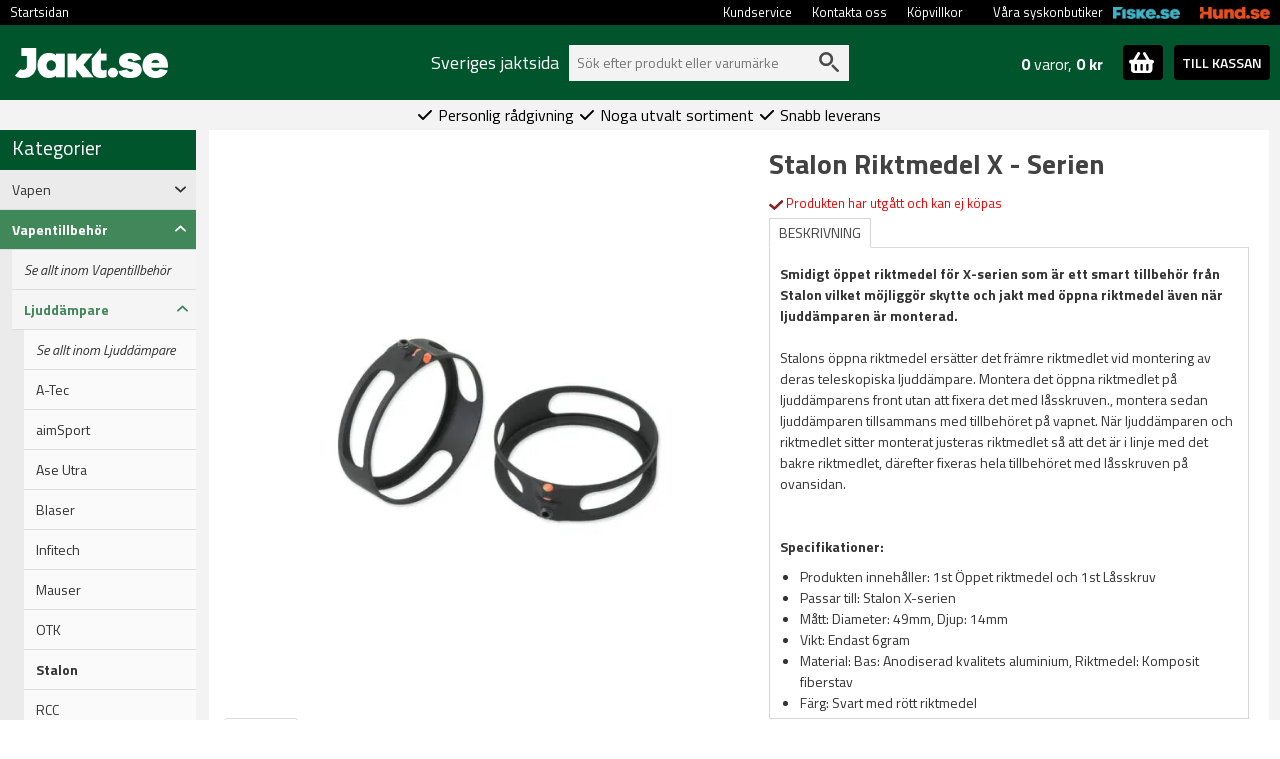

--- FILE ---
content_type: text/html; charset=utf-8
request_url: https://www.jakt.se/stalon-riktmedel-x-serien
body_size: 24794
content:
<!DOCTYPE html>
<html lang="sv">
<head>
    <meta name="viewport" content="width=device-width, initial-scale=1.0">
    <link rel="preload" as="font" href="/fonts/roboto-v20-latin-regular.woff2" type="font/woff2" crossorigin="anonymous">
    <link rel="preload" as="font" href="/fonts/roboto-v20-latin-700.woff2" type="font/woff2" crossorigin="anonymous">
    <link rel="preload" as="font" href="/fonts/oswald-v31-latin-regular.woff2" type="font/woff2" crossorigin="anonymous">
    <link rel="preload" as="font" href="/fonts/oswald-v31-latin-700.woff2" type="font/woff2" crossorigin="anonymous">
    <link rel="preload" as="font" href="/fonts/open-sans-v17-latin-regular.woff2" type="font/woff2" crossorigin="anonymous">



        <script async src="https://js.klarna.com/web-sdk/v1/klarna.js" data-client-id="47a62242-9c97-5201-82dd-a3aa100fd7a1"></script>

    <script>

        window.dataLayer = window.dataLayer || []; function gtag() { dataLayer.push(arguments); }

    </script>
    


    <!-- Google Tag Manager -->
    <script>


        



    (function (w, d, s, l, i) {
            w[l] = w[l] || []; w[l].push({
                'gtm.start':
                    new Date().getTime(), event: 'gtm.js'
            }); var f = d.getElementsByTagName(s)[0],
                j = d.createElement(s), dl = l != 'dataLayer' ? '&l=' + l : ''; j.async = true; j.src =
                    'https://www.googletagmanager.com/gtm.js?id=' + i + dl; f.parentNode.insertBefore(j, f);
        })(window, document, 'script', 'dataLayer', 'GTM-5GNWT5T');</script>
    <!-- End Google Tag Manager -->
    <!-- Enable tracking if 'analytics' category is accepted -->


    <script>

    
    
    dataLayer.push({'fb_article_info' : {value: '399.00',currency: 'SEK',content_ids: [ '76992' ],content_type: 'product' }});

    dataLayer.push({ 'ShopperID': 'a5a0287b-aa5a-4c34-aa49-c35d3cbb5192' });
    </script>
        <script type="application/ld+json">{"@context":"https://schema.org","@type":"Product","name":"Stalon Riktmedel X - Serien","description":"<p><strong>Smidigt &ouml;ppet riktmedel f&ouml;r X-serien som &auml;r ett smart tillbeh&ouml;r fr&aring;n Stalon vilket&nbsp;m&ouml;jligg&ouml;r skytte och jakt med &ouml;ppna riktmedel &auml;ven n&auml;r ljudd&auml;mparen &auml;r monterad.</strong><br />\r\n<br />\r\nStalons &ouml;ppna riktmedel ers&auml;tter det fr&auml;mre&nbsp;riktmedlet vid montering av deras&nbsp;teleskopiska ljudd&auml;mpare. Montera det &ouml;ppna&nbsp;riktmedlet&nbsp;p&aring; ljudd&auml;mparens front utan att fixera det&nbsp;med l&aring;sskruven., montera sedan ljudd&auml;mparen tillsammans med tillbeh&ouml;ret p&aring; vapnet. N&auml;r ljudd&auml;mparen och riktmedlet sitter monterat&nbsp;justeras riktmedlet s&aring; att det &auml;r i linje med det bakre riktmedlet, d&auml;refter fixeras hela tillbeh&ouml;ret med l&aring;sskruven p&aring; ovansidan.&nbsp;<br />\r\n<br />\r\n<br />\r\n<strong>Specifikationer:</strong></p>\r\n\r\n<ul>\r\n\t<li>Produkten inneh&aring;ller:&nbsp;1st &Ouml;ppet riktmedel och 1st L&aring;sskruv</li>\r\n\t<li>Passar till:&nbsp;Stalon X-serien</li>\r\n\t<li>M&aring;tt:&nbsp;Diameter: 49mm, Djup: 14mm</li>\r\n\t<li>Vikt:&nbsp;Endast 6gram</li>\r\n\t<li>Material:&nbsp;Bas: Anodiserad kvalitets aluminium, Riktmedel: Komposit fiberstav</li>\r\n\t<li>F&auml;rg:&nbsp;Svart med r&ouml;tt riktmedel</li>\r\n</ul>\r\n","image":"https://www.jakt.se/product-images/XL/stalon-riktmedel-x-serien-0.jpg","url":"https://www.jakt.se/stalon-riktmedel-x-serien","brand":{"@type":"Brand","name":"Stalon","image":"https://www.jakt.se//media/brand-images/stalon-L.png","url":"https://www.jakt.se/stalon"},"category":"Vapentillbehör > Ljuddämpare  > Stalon","gtin13":"7340103000198","itemCondition":"https://schema.org/NewCondition","offers":{"@type":"Offer","url":"https://www.jakt.se/stalon-riktmedel-x-serien","availability":"https://schema.org/OutOfStock","gtin":"7340103000198","itemCondition":"https://schema.org/NewCondition","price":399.00,"priceCurrency":"SEK","priceValidUntil":"2026-02-20","seller":{"@type":"Organization","name":"Jakt.se","url":"https://www.jakt.se","logo":"https://jakt.se/images/jakt-logo-ny.png"},"sku":"175728"},"productID":"76992","sku":"175728"}</script>
        <script>dataLayer.push({
  "event": "view_item",
  "ecommerce": {
    "value": 399.0,
    "tax": 0.0,
    "shipping": 0.0,
    "currency": "SEK",
    "purchase_number": 0,
    "new_customer": false,
    "winback": false,
    "items": [
      {
        "item_id": "175728",
        "item_name": "Stalon Riktmedel X - Serien",
        "currency": "SEK",
        "discount": 0.0,
        "index": 0,
        "item_brand": "Stalon",
        "item_category": "Stalon",
        "item_variant": "",
        "price": 399.0,
        "quantity": 1
      }
    ]
  }
})</script>
    

    <meta charset="utf-8" />
    <meta http-equiv="Content-Language" content="sv" />
        <meta name="facebook-domain-verification" content="k6nud2opz4p0hw0nfiatgzhkc588gw" />


    <title>Stalon Riktmedel X - Serien - Bra Pris &amp; Fri Frakt &#246;ver 599:- | Jakt.se</title>

    <meta property="og:title" content="Stalon Riktmedel X - Serien" /><meta property="og:type" content="product" /><meta property="og:url" content="http://www.jakt.se/stalon-riktmedel-x-serien" /><meta property="og:image" content="https://www.jakt.se/product-images/L/stalon-riktmedel-x-serien-0.jpg" /><meta property="og:site_name" content="Jakt.se" /><meta property="fb:admins" content="130068010390357" />

    <meta name="description" content="Best&#228;ll Stalon Riktmedel X - Serien smidigt och enkelt hos Jakt.se ✓ L&#229;gt pris ✓ Fri Frakt &#246;ver 599:- &amp; Snabb leverans ✓ Fler &#228;n 100.000 N&#246;jda kunder." />

            <link rel="canonical" href="https://www.jakt.se/stalon-riktmedel-x-serien" />




    <script src="/Scripts/jquery-3.6.0.min.js" type="text/javascript"></script>

        <link rel="shortcut icon" href="/content/images/favicon-jakt.ico" type="image/x-icon" />

        <script src="/content/fancybox/jquery.fancybox.min.js" type="text/javascript"></script>
        <script src="/scripts/jquery.mousewheel-3.0.4.pack.js" type="text/javascript"></script>
        <link rel="stylesheet" type="text/css" href="/content/fancybox/jquery.fancybox.min.css" />
        <script src="/scripts/custom_article.js?version=3" type="text/javascript"></script>



    <script src="/scripts/jquery.cookie.js" type="text/javascript"></script>
    <script src="/content/bootstrap-5.1.3-dist/js/bootstrap.bundle.min.js" type="text/javascript"></script>
    <link href="/content/bootstrap-5.1.3-dist/css/bootstrap.min.css" type="text/css" rel="stylesheet" />

    <link href="/content/css/main.css?version=14" rel="stylesheet" type="text/css" />
    <link href="/content/css/custom.min.css?version=43" rel="stylesheet" type="text/css" />

        <link href="/content/css/custom-jakt.min.css?version=21" rel="stylesheet" type="text/css" />



    <link rel="preconnect" href="https://fonts.googleapis.com">
    <link rel="preconnect" href="https://fonts.gstatic.com" crossorigin>
    <link href="https://fonts.googleapis.com/css2?family=Titillium+Web:ital,wght@0,200;0,300;0,400;0,600;0,700;0,900;1,200;1,300;1,400;1,600;1,700&display=swap" rel="stylesheet">

    <script type="text/javascript">
        var ecomm_totalvalue = '0';
    </script>

        <meta name="google-site-verification" content="0PGspMNPZvtwZeLytsoy2kmbargdOeGpOzro-eEHU-U" />

    <script defer src="/content/fontawesome-6/js/solid.js"></script>
    <script defer src="/content/fontawesome-6/js/fontawesome.js"></script>
        <script>
            (function (c, s, q, u, a, r, e) {
                c.hj = c.hj || function () { (c.hj.q = c.hj.q || []).push(arguments) };
                c._hjSettings = { hjid: a };
                r = s.getElementsByTagName('head')[0];
                e = s.createElement('script');
                e.async = true;
                e.src = q + c._hjSettings.hjid + u;
                r.appendChild(e);
            })(window, document, 'https://static.hj.contentsquare.net/c/csq-', '.js', 5264400);
        </script>
</head>

<body style="margin:0; padding:0;">
    <!-- Google Tag Manager (noscript) -->
    <noscript>
        <iframe src="https://www.googletagmanager.com/ns.html?id=GTM-5GNWT5T"
                height="0" width="0" style="display:none;visibility:hidden"></iframe>
    </noscript>
    <!-- End Google Tag Manager (noscript) -->

        <div id="fb-root"></div>
        <script>
             (function (d, s, id) {
                 var js, fjs = d.getElementsByTagName(s)[0];
                 if (d.getElementById(id)) return;
                 js = d.createElement(s); js.id = id;
                 js.src = "//connect.facebook.net/sv_SE/sdk.js#xfbml=1&version=v2.8";
                 fjs.parentNode.insertBefore(js, fjs);
             }(document, 'script', 'facebook-jssdk'));</script>
    
    <script type="text/javascript">
        $(document).ready(function () {
            if (!$.cookie('pjn')) {
                $('#pjn').fadeIn(500);
            }
            $("#close-pjn").click(function () {
                $.cookie('pjn', 'pjn', { expires: 3, path: '/' });
                $('#pjn').fadeOut(50);
            });
        });
    </script>

    <div id="main-wrapper">
        <div id="top-nav-container" style="width:100%; background-color:black;">
            <div id="top-nav">
                <ul>
                    <li><a href="/">Startsidan</a></li>







                    <!--                                    <li><a href="https://www.jakt.se/account" rel="noindex,follow">Mitt konto/Logga in</a></li>
-->

                        <li style="float:right"><a href="https://www.hund.se"><img class="cross-link-image" src="/content/images/hund-small-text.png" alt="Hund" /></a></li>
                        <li style="float:right;"><a href="https://www.fiske.se"><img class="cross-link-image" src="/content/images/fiske-small-text.png" alt="Fiskebutik" /></a></li>
                        <li class="no-hover-effect" style="float:right; margin-left:20px; line-height:25px;"><span style="">Våra syskonbutiker</span></li>
                        <li style="float:right"><a href="/köpvillkor">Köpvillkor</a></li>
                        <li style="float:right"><a href="/kontakta-oss">Kontakta oss</a></li>
                        <li style="float:right"><a href="/kundservice">Kundservice</a></li>

                    <li style="float:right"></li>
                </ul>
            </div>
        </div>
        <div class="top-div-2">
            <div id="toplinks">
                <div id="logo">
                        <a href="https://www.jakt.se"><img height="30" src="/content/images/jakt_logo_sharp.png" alt="Allt för jakt på nätet, jaktvapen, utrustning och jaktkläder - billigt och fraktfritt över 599:- | jakt.se" /></a>
                </div>



                    <div class="container top-container">
                        <div id="search-bar">
                                <div Class="search-header">
                                    Sveriges jaktsida
                                </div>
                            
                            <div id="search-container">
                                <div>
                                    <form method="get" id="searchform" name="searchform" action="/sok/" style="margin: 0 0 0 0;">
                                        <input name="q" type="text" id="search-form-input" autocomplete="off" value="" placeholder="Sök efter produkt eller varumärke" />
                                        <img src="/content/images/search-grey.svg" id="search-submit" onclick="document.searchform.submit();" alt="Search" />
                                        <input type="submit" value="Sök" style="display: none;" />
                                        <input type="hidden" value="Produkt, kategori, varumärke" id="search-form-default" />
                                    </form>
                                </div>
                                <div id="suggest-container">
                                </div>
                            </div>

                        </div>
                        <div id="cart-header-container">
                            <div style="position:relative;">
    <div id="toggle-cart-details" class="pointer pull-left">
        <div id="cart-quantity-full" class="pull-left  empty"><strong>0</strong> varor, <strong>0 kr</strong></div>
        <div class="pull-right">
            <span id="toggle-cart-details-container" class="btn btn-success btn-sm btn-square">
                <img id="toggle-cart-details-icon" src="/content/images/cart.svg" onerror="this.onerror=null; this.src='/content/images/bag.png'">
                <span id="toggle-cart-details-arrow" style="font-size:12px;top: 4px;" class="glyphicon glyphicon-chevron-down"></span>
            </span>
        </div>
    </div>
    <a class="btn btn-success btn-sm btn-square" id="cart-header-to-checkout" href="/nyakassan">TILL KASSAN</a>
</div>
                        </div>
                            <div id="cart-content-container" class="row">
                                

<div id="cart-content" class="col-12 in-header">
            <div>
            Din varukorg är tom.
        </div>
    <div id="cart-updating">
        Kundvagnen uppdateras&nbsp;&nbsp;<span class="glyphicon glyphicon-refresh glyphicon-refresh-animate"></span>
    </div>
</div>

<script type="text/javascript">
    $(document).ready(function () {

        $(".toggle-tooltip").tooltip();

        if ($("#invalidCartItemsRemoved").length > 0) {
            $("#invalidCartItemsRemoved").fadeIn(1000);
        }

        $(".cart-qty-neg,.cart-qty-pos").unbind("click").click(function () { cartUpdate(this); });
        $(".remove-sku").unbind("click").click(function () { cartItemRemove(this); });

        //uppdatera hkdb-val
        $('input[name=chkHkdb]').unbind("click").click(function () {
            var values = $('input[name=chkHkdb]:checked').map(function () {
                return this.value;
            }).get();

            //if ($("#cart-content").length > 0) {
            $("#cart-updating").show();
            //} else {
            //    var offset = $(this).offset();
            //    var cssObj = { 'position': 'absolute', 'left': (offset.left - 80) + "px", 'top': (offset.top - 50) + "px", 'z-index': '10000', 'display': 'block' }
            //    $("#cart-updating").css(cssObj);
            //}

            $.ajax({
                url: '/Cart/Reload',
                type: 'POST',
                traditional: true,
                data: { "checkedPnos": values, "responsive": $("#responsive-layout").length > 0, "pharmacyComment": $("#RXAnimalComment").val(), "encloseSpecification": $("#chkEncloseSpecification").prop('checked') },
                dataType: "json",
                success: function (cart) {
                    $("#cart-updating").hide();
                    if ($("#checkout-cart-details").length > 0) {
                        $('#checkout-cart-details').html(cart.CheckoutHTML);
                    }
                    else {
                        $('#cart-header-details').html(cart.HeaderDetailsHTML);
                        $('#header-cart-content').html(cart.CartContentFormatted);
                        $('#cart-header-sum').html(cart.SumFormatted);
                    }
                },
                error: function (xhr) {

                }
            });


        });

    });
</script>

<script>
ecomm_totalvalue = 0
</script>

                            </div>
                    </div>

                <br style="clear:both;" />
            </div>
        </div>
        <div class="top-div-4">
            




        </div>
        <div class="top-div-3">
            <div id="usps">
                <span><i class="fa fa-check" aria-hidden="true"></i>&nbsp;Personlig rådgivning&nbsp;</span>
                <span><i class="fa fa-check" aria-hidden="true"></i>&nbsp;Noga utvalt sortiment&nbsp;</span>
                <span><i class="fa fa-check" aria-hidden="true"></i>&nbsp;Snabb leverans&nbsp;</span>
            </div>
        </div>
        <div id="main-body">
            <div id="left-panel">
                <div>
                    

<h4 class="category-header">Kategorier</h4>
        <div class="row cat-level cat-level-1 menu-collapse " type="button" data-bs-toggle="collapse" data-bs-target="#child-of-1076" aria-expanded="false">
            <div class="col-10">
                Vapen
            </div>
            <div class="col-2">
                <div><i class="fa-solid fa-angle-down"></i></div>
            </div>
        </div>  
        <div id="child-of-1076" class="row collapse cat-container   ">
             <div class="col-12" style="padding-right:0px;">
                 <div class="row cat-level cat-level-2 ">
                     <a class="col-12" href="/vapen-1" style="font-style: italic; padding-right: 0px;">
                         Se allt inom Vapen
                     </a>
                 </div>
                         <div class="row cat-level cat-level-2 menu-collapse " type="button" data-bs-toggle="collapse" data-bs-target="#child-of-4592" aria-expanded="false">
                             <div class="col-10">
                                 Jaktvapen
                             </div>
                             <div class="col-2">
                                 <div><i class="fa-solid fa-angle-down"></i></div>
                             </div>
                         </div>
                         <div id="child-of-4592" class="row collapse   ">

                             <div class="col-12" style="padding-right:0px;">
                                 <div class="row cat-level cat-level-3 ">
                                     <a class="col-12" href="/jaktvapen" style="font-style:italic;padding-right:0px;">
                                         Se allt inom Jaktvapen
                                     </a>
                                 </div>
                                     <div class="row cat-level cat-level-3 ">
                                         <a class="col-12" href="/fardiga-vapenpaket-jakt" style="padding-right: 0px;">
                                             Vapenpaket 
                                         </a>
                                     </div>
                                     <div class="row cat-level cat-level-3 ">
                                         <a class="col-12" href="/kulvapen" style="padding-right: 0px;">
                                             Kulvapen
                                         </a>
                                     </div>
                                     <div class="row cat-level cat-level-3 ">
                                         <a class="col-12" href="/hagelvapen" style="padding-right: 0px;">
                                             Hagelvapen
                                         </a>
                                     </div>
                                     <div class="row cat-level cat-level-3 ">
                                         <a class="col-12" href="/vanstervapen-1" style="padding-right: 0px;">
                                             V&#228;nstervapen
                                         </a>
                                     </div>
                                     <div class="row cat-level cat-level-3 ">
                                         <a class="col-12" href="/kombinationsvapen" style="padding-right: 0px;">
                                             Kombinationsvapen
                                         </a>
                                     </div>
                             </div>

                         </div>
                         <div class="row cat-level cat-level-2 menu-collapse " type="button" data-bs-toggle="collapse" data-bs-target="#child-of-4593" aria-expanded="false">
                             <div class="col-10">
                                 Sportskyttevapen
                             </div>
                             <div class="col-2">
                                 <div><i class="fa-solid fa-angle-down"></i></div>
                             </div>
                         </div>
                         <div id="child-of-4593" class="row collapse   ">

                             <div class="col-12" style="padding-right:0px;">
                                 <div class="row cat-level cat-level-3 ">
                                     <a class="col-12" href="/sportskyttevapen" style="font-style:italic;padding-right:0px;">
                                         Se allt inom Sportskyttevapen
                                     </a>
                                 </div>
                                     <div class="row cat-level cat-level-3 ">
                                         <a class="col-12" href="/ar-1510" style="padding-right: 0px;">
                                             AR15 &amp; AR10 f&#246;r m&#229;lskytte
                                         </a>
                                     </div>
                                     <div class="row cat-level cat-level-3 ">
                                         <a class="col-12" href="/pistoler-2" style="padding-right: 0px;">
                                             Pistoler
                                         </a>
                                     </div>
                                     <div class="row cat-level cat-level-3 ">
                                         <a class="col-12" href="/revolvrar" style="padding-right: 0px;">
                                             Revolvrar
                                         </a>
                                     </div>
                                     <div class="row cat-level cat-level-3 ">
                                         <a class="col-12" href="/lerduveskytte" style="padding-right: 0px;">
                                             Lerduveskytte
                                         </a>
                                     </div>
                             </div>

                         </div>
                         <div class="row cat-level cat-level-2 menu-collapse " type="button" data-bs-toggle="collapse" data-bs-target="#child-of-1042" aria-expanded="false">
                             <div class="col-10">
                                 Luftvapen
                             </div>
                             <div class="col-2">
                                 <div><i class="fa-solid fa-angle-down"></i></div>
                             </div>
                         </div>
                         <div id="child-of-1042" class="row collapse   ">

                             <div class="col-12" style="padding-right:0px;">
                                 <div class="row cat-level cat-level-3 ">
                                     <a class="col-12" href="/luftvapen-2" style="font-style:italic;padding-right:0px;">
                                         Se allt inom Luftvapen
                                     </a>
                                 </div>
                                     <div class="row cat-level cat-level-3 ">
                                         <a class="col-12" href="/luftgev&#228;r" style="padding-right: 0px;">
                                             Gev&#228;r
                                         </a>
                                     </div>
                                     <div class="row cat-level cat-level-3 ">
                                         <a class="col-12" href="/luftpistoler" style="padding-right: 0px;">
                                             Pistoler
                                         </a>
                                     </div>
                                     <div class="row cat-level cat-level-3 ">
                                         <a class="col-12" href="/tillbeh&#246;r-12" style="padding-right: 0px;">
                                             Tillbeh&#246;r
                                         </a>
                                     </div>
                                     <div class="row cat-level cat-level-3 ">
                                         <a class="col-12" href="/skjutmal" style="padding-right: 0px;">
                                             Skjutm&#229;l &amp; Tavlor
                                         </a>
                                     </div>
                             </div>

                         </div>
                         <div class="row cat-level cat-level-2 ">
                             <a class="col-10" href="/begagnade-vapen">
                                 Begagnade vapen
                             </a>
                             <a class="col-2" href="/begagnade-vapen"></a>
                         </div>
                         <div class="row cat-level cat-level-2 ">
                             <a class="col-10" href="/reservdelar-vapen">
                                 Reservdelar
                             </a>
                             <a class="col-2" href="/reservdelar-vapen"></a>
                         </div>
                         <div class="row cat-level cat-level-2 ">
                             <a class="col-10" href="/verkstadsarbeten">
                                 Verkstadsarbeten
                             </a>
                             <a class="col-2" href="/verkstadsarbeten"></a>
                         </div>
                         <div class="row cat-level cat-level-2 ">
                             <a class="col-10" href="/vapenrea">
                                 Outlet - Vapen
                             </a>
                             <a class="col-2" href="/vapenrea"></a>
                         </div>
                         <div class="row cat-level cat-level-2 menu-collapse " type="button" data-bs-toggle="collapse" data-bs-target="#child-of-757" aria-expanded="false">
                             <div class="col-10">
                                 Benelli
                             </div>
                             <div class="col-2">
                                 <div><i class="fa-solid fa-angle-down"></i></div>
                             </div>
                         </div>
                         <div id="child-of-757" class="row collapse   ">

                             <div class="col-12" style="padding-right:0px;">
                                 <div class="row cat-level cat-level-3 ">
                                     <a class="col-12" href="/benelli-1" style="font-style:italic;padding-right:0px;">
                                         Se allt inom Benelli
                                     </a>
                                 </div>
                                     <div class="row cat-level cat-level-3 ">
                                         <a class="col-12" href="/hagelgev&#228;r" style="padding-right: 0px;">
                                             Hagelgev&#228;r
                                         </a>
                                     </div>
                                     <div class="row cat-level cat-level-3 ">
                                         <a class="col-12" href="/kulgev&#228;r" style="padding-right: 0px;">
                                             Kulgev&#228;r
                                         </a>
                                     </div>
                                     <div class="row cat-level cat-level-3 ">
                                         <a class="col-12" href="/pistoler" style="padding-right: 0px;">
                                             Pistoler
                                         </a>
                                     </div>
                                     <div class="row cat-level cat-level-3 ">
                                         <a class="col-12" href="/tillbeh&#246;r" style="padding-right: 0px;">
                                             Tillbeh&#246;r
                                         </a>
                                     </div>
                             </div>

                         </div>
                         <div class="row cat-level cat-level-2 menu-collapse " type="button" data-bs-toggle="collapse" data-bs-target="#child-of-762" aria-expanded="false">
                             <div class="col-10">
                                 Beretta
                             </div>
                             <div class="col-2">
                                 <div><i class="fa-solid fa-angle-down"></i></div>
                             </div>
                         </div>
                         <div id="child-of-762" class="row collapse   ">

                             <div class="col-12" style="padding-right:0px;">
                                 <div class="row cat-level cat-level-3 ">
                                     <a class="col-12" href="/beretta-1" style="font-style:italic;padding-right:0px;">
                                         Se allt inom Beretta
                                     </a>
                                 </div>
                                     <div class="row cat-level cat-level-3 ">
                                         <a class="col-12" href="/hagelgev&#228;r-1" style="padding-right: 0px;">
                                             Hagelgev&#228;r
                                         </a>
                                     </div>
                                     <div class="row cat-level cat-level-3 ">
                                         <a class="col-12" href="/kulgevar" style="padding-right: 0px;">
                                             Kulgev&#228;r
                                         </a>
                                     </div>
                                     <div class="row cat-level cat-level-3 ">
                                         <a class="col-12" href="/beretta-pistoler" style="padding-right: 0px;">
                                             Pistoler
                                         </a>
                                     </div>
                                     <div class="row cat-level cat-level-3 ">
                                         <a class="col-12" href="/choker" style="padding-right: 0px;">
                                             Choker
                                         </a>
                                     </div>
                                     <div class="row cat-level cat-level-3 ">
                                         <a class="col-12" href="/tillbeh&#246;r-1" style="padding-right: 0px;">
                                             Tillbeh&#246;r
                                         </a>
                                     </div>
                             </div>

                         </div>
                         <div class="row cat-level cat-level-2 menu-collapse " type="button" data-bs-toggle="collapse" data-bs-target="#child-of-769" aria-expanded="false">
                             <div class="col-10">
                                 Blaser
                             </div>
                             <div class="col-2">
                                 <div><i class="fa-solid fa-angle-down"></i></div>
                             </div>
                         </div>
                         <div id="child-of-769" class="row collapse   ">

                             <div class="col-12" style="padding-right:0px;">
                                 <div class="row cat-level cat-level-3 ">
                                     <a class="col-12" href="/blaser-och-tillbeh&#246;r" style="font-style:italic;padding-right:0px;">
                                         Se allt inom Blaser
                                     </a>
                                 </div>
                                     <div class="row cat-level cat-level-3 ">
                                         <a class="col-12" href="/blaser-kulgevar" style="padding-right: 0px;">
                                             Kulgev&#228;r
                                         </a>
                                     </div>
                                     <div class="row cat-level cat-level-3 ">
                                         <a class="col-12" href="/blaser-hagelgevar" style="padding-right: 0px;">
                                             Hagelgev&#228;r
                                         </a>
                                     </div>
                                     <div class="row cat-level cat-level-3 ">
                                         <a class="col-12" href="/blaser-combinated" style="padding-right: 0px;">
                                             Kombinationsvapen
                                         </a>
                                     </div>
                                     <div class="row cat-level cat-level-3 ">
                                         <a class="col-12" href="/blaser-pipor" style="padding-right: 0px;">
                                             Pipor
                                         </a>
                                     </div>
                                     <div class="row cat-level cat-level-3 ">
                                         <a class="col-12" href="/stommar" style="padding-right: 0px;">
                                             Stommar
                                         </a>
                                     </div>
                                     <div class="row cat-level cat-level-3 ">
                                         <a class="col-12" href="/blaser-tillagg" style="padding-right: 0px;">
                                             Till&#228;gg
                                         </a>
                                     </div>
                                     <div class="row cat-level cat-level-3 ">
                                         <a class="col-12" href="/blaser-tillbeh&#246;r" style="padding-right: 0px;">
                                             Tillbeh&#246;r
                                         </a>
                                     </div>
                                     <div class="row cat-level cat-level-3 ">
                                         <a class="col-12" href="/blaser-r8-2" style="padding-right: 0px;">
                                             Blaser R8
                                         </a>
                                     </div>
                             </div>

                         </div>
                         <div class="row cat-level cat-level-2 menu-collapse " type="button" data-bs-toggle="collapse" data-bs-target="#child-of-803" aria-expanded="false">
                             <div class="col-10">
                                 Mauser
                             </div>
                             <div class="col-2">
                                 <div><i class="fa-solid fa-angle-down"></i></div>
                             </div>
                         </div>
                         <div id="child-of-803" class="row collapse   ">

                             <div class="col-12" style="padding-right:0px;">
                                 <div class="row cat-level cat-level-3 ">
                                     <a class="col-12" href="/mauser-1" style="font-style:italic;padding-right:0px;">
                                         Se allt inom Mauser
                                     </a>
                                 </div>
                                     <div class="row cat-level cat-level-3 ">
                                         <a class="col-12" href="/m-18" style="padding-right: 0px;">
                                             M 18
                                         </a>
                                     </div>
                                     <div class="row cat-level cat-level-3 ">
                                         <a class="col-12" href="/m-25" style="padding-right: 0px;">
                                             M 25
                                         </a>
                                     </div>
                                     <div class="row cat-level cat-level-3 ">
                                         <a class="col-12" href="/m-98" style="padding-right: 0px;">
                                             M 98
                                         </a>
                                     </div>
                                     <div class="row cat-level cat-level-3 ">
                                         <a class="col-12" href="/mauser-tillbehor" style="padding-right: 0px;">
                                             Tillbeh&#246;r
                                         </a>
                                     </div>
                             </div>

                         </div>
                         <div class="row cat-level cat-level-2 menu-collapse " type="button" data-bs-toggle="collapse" data-bs-target="#child-of-819" aria-expanded="false">
                             <div class="col-10">
                                 Tikka
                             </div>
                             <div class="col-2">
                                 <div><i class="fa-solid fa-angle-down"></i></div>
                             </div>
                         </div>
                         <div id="child-of-819" class="row collapse   ">

                             <div class="col-12" style="padding-right:0px;">
                                 <div class="row cat-level cat-level-3 ">
                                     <a class="col-12" href="/tikka-1" style="font-style:italic;padding-right:0px;">
                                         Se allt inom Tikka
                                     </a>
                                 </div>
                                     <div class="row cat-level cat-level-3 ">
                                         <a class="col-12" href="/h&#246;gergev&#228;r" style="padding-right: 0px;">
                                             H&#246;gergev&#228;r
                                         </a>
                                     </div>
                                     <div class="row cat-level cat-level-3 ">
                                         <a class="col-12" href="/v&#228;nstergev&#228;r" style="padding-right: 0px;">
                                             V&#228;nstergev&#228;r
                                         </a>
                                     </div>
                                     <div class="row cat-level cat-level-3 ">
                                         <a class="col-12" href="/tillbeh&#246;r-3" style="padding-right: 0px;">
                                             Tillbeh&#246;r
                                         </a>
                                     </div>
                             </div>

                         </div>
                         <div class="row cat-level cat-level-2 menu-collapse " type="button" data-bs-toggle="collapse" data-bs-target="#child-of-4591" aria-expanded="false">
                             <div class="col-10">
                                 &#214;vriga Varum&#228;rken
                             </div>
                             <div class="col-2">
                                 <div><i class="fa-solid fa-angle-down"></i></div>
                             </div>
                         </div>
                         <div id="child-of-4591" class="row collapse   ">

                             <div class="col-12" style="padding-right:0px;">
                                 <div class="row cat-level cat-level-3 ">
                                     <a class="col-12" href="/varumarken-vapen" style="font-style:italic;padding-right:0px;">
                                         Se allt inom &#214;vriga Varum&#228;rken
                                     </a>
                                 </div>
                                     <div class="row cat-level cat-level-3 ">
                                         <a class="col-12" href="/browning-1" style="padding-right: 0px;">
                                             Browning
                                         </a>
                                     </div>
                                     <div class="row cat-level cat-level-3 ">
                                         <a class="col-12" href="/brno" style="padding-right: 0px;">
                                             CZ Brno
                                         </a>
                                     </div>
                                     <div class="row cat-level cat-level-3 ">
                                         <a class="col-12" href="/franchi-1" style="padding-right: 0px;">
                                             Franchi
                                         </a>
                                     </div>
                                     <div class="row cat-level cat-level-3 ">
                                         <a class="col-12" href="/glock-2" style="padding-right: 0px;">
                                             Glock
                                         </a>
                                     </div>
                                     <div class="row cat-level cat-level-3 ">
                                         <a class="col-12" href="/hatsan-1" style="padding-right: 0px;">
                                             Hatsan
                                         </a>
                                     </div>
                                     <div class="row cat-level cat-level-3 ">
                                         <a class="col-12" href="/reximex-1" style="padding-right: 0px;">
                                             Reximex
                                         </a>
                                     </div>
                                     <div class="row cat-level cat-level-3 ">
                                         <a class="col-12" href="/ruger-1" style="padding-right: 0px;">
                                             Ruger
                                         </a>
                                     </div>
                                     <div class="row cat-level cat-level-3 ">
                                         <a class="col-12" href="/sig-sauer" style="padding-right: 0px;">
                                             Sig Sauer
                                         </a>
                                     </div>
                                     <div class="row cat-level cat-level-3 ">
                                         <a class="col-12" href="/sako-1" style="padding-right: 0px;">
                                             Sako
                                         </a>
                                     </div>
                                     <div class="row cat-level cat-level-3 ">
                                         <a class="col-12" href="/sauer-1" style="padding-right: 0px;">
                                             Sauer
                                         </a>
                                     </div>
                                     <div class="row cat-level cat-level-3 ">
                                         <a class="col-12" href="/smith-wesson" style="padding-right: 0px;">
                                             Smith &amp; Wesson
                                         </a>
                                     </div>
                                     <div class="row cat-level cat-level-3 ">
                                         <a class="col-12" href="/winchester-5" style="padding-right: 0px;">
                                             Winchester
                                         </a>
                                     </div>
                             </div>

                         </div>
             </div>

        </div>
        <div class="row cat-level cat-level-1 menu-collapse " type="button" data-bs-toggle="collapse" data-bs-target="#child-of-1031" aria-expanded="true">
            <div class="col-10">
                Vapentillbeh&#246;r
            </div>
            <div class="col-2">
                <div><i class="fa-solid fa-angle-up"></i></div>
            </div>
        </div>  
        <div id="child-of-1031" class="row collapse cat-container show  ">
             <div class="col-12" style="padding-right:0px;">
                 <div class="row cat-level cat-level-2 ">
                     <a class="col-12" href="/vapen-och-skyttetillbeh&#246;r" style="font-style: italic; padding-right: 0px;">
                         Se allt inom Vapentillbeh&#246;r
                     </a>
                 </div>
                         <div class="row cat-level cat-level-2 menu-collapse " type="button" data-bs-toggle="collapse" data-bs-target="#child-of-1045" aria-expanded="true">
                             <div class="col-10">
                                 Ljudd&#228;mpare 
                             </div>
                             <div class="col-2">
                                 <div><i class="fa-solid fa-angle-up"></i></div>
                             </div>
                         </div>
                         <div id="child-of-1045" class="row collapse show  ">

                             <div class="col-12" style="padding-right:0px;">
                                 <div class="row cat-level cat-level-3 ">
                                     <a class="col-12" href="/ljudd&#228;mpare" style="font-style:italic;padding-right:0px;">
                                         Se allt inom Ljudd&#228;mpare 
                                     </a>
                                 </div>
                                     <div class="row cat-level cat-level-3 ">
                                         <a class="col-12" href="/a-tec-1" style="padding-right: 0px;">
                                             A-Tec
                                         </a>
                                     </div>
                                     <div class="row cat-level cat-level-3 ">
                                         <a class="col-12" href="/aimsport" style="padding-right: 0px;">
                                             aimSport
                                         </a>
                                     </div>
                                     <div class="row cat-level cat-level-3 ">
                                         <a class="col-12" href="/ase-utra-1" style="padding-right: 0px;">
                                             Ase Utra
                                         </a>
                                     </div>
                                     <div class="row cat-level cat-level-3 ">
                                         <a class="col-12" href="/blaser-ljuddampare" style="padding-right: 0px;">
                                             Blaser
                                         </a>
                                     </div>
                                     <div class="row cat-level cat-level-3 ">
                                         <a class="col-12" href="/infitech" style="padding-right: 0px;">
                                             Infitech
                                         </a>
                                     </div>
                                     <div class="row cat-level cat-level-3 ">
                                         <a class="col-12" href="/mauser-2" style="padding-right: 0px;">
                                             Mauser
                                         </a>
                                     </div>
                                     <div class="row cat-level cat-level-3 ">
                                         <a class="col-12" href="/otk-ljuddampare" style="padding-right: 0px;">
                                             OTK
                                         </a>
                                     </div>
                                     <div class="row cat-level cat-level-3 cat-selected">
                                         <a class="col-12" href="/stalon-1" style="padding-right: 0px;">
                                             Stalon
                                         </a>
                                     </div>
                                     <div class="row cat-level cat-level-3 ">
                                         <a class="col-12" href="/rcc" style="padding-right: 0px;">
                                             RCC
                                         </a>
                                     </div>
                             </div>

                         </div>
                         <div class="row cat-level cat-level-2 ">
                             <a class="col-10" href="/vapenskap">
                                 Vapensk&#229;p
                             </a>
                             <a class="col-2" href="/vapenskap"></a>
                         </div>
                         <div class="row cat-level cat-level-2 menu-collapse " type="button" data-bs-toggle="collapse" data-bs-target="#child-of-1049" aria-expanded="false">
                             <div class="col-10">
                                 Ben- &amp; Skjutst&#246;d
                             </div>
                             <div class="col-2">
                                 <div><i class="fa-solid fa-angle-down"></i></div>
                             </div>
                         </div>
                         <div id="child-of-1049" class="row collapse   ">

                             <div class="col-12" style="padding-right:0px;">
                                 <div class="row cat-level cat-level-3 ">
                                     <a class="col-12" href="/skjutst&#246;d" style="font-style:italic;padding-right:0px;">
                                         Se allt inom Ben- &amp; Skjutst&#246;d
                                     </a>
                                 </div>
                                     <div class="row cat-level cat-level-3 ">
                                         <a class="col-12" href="/benstod" style="padding-right: 0px;">
                                             Benst&#246;d
                                         </a>
                                     </div>
                                     <div class="row cat-level cat-level-3 ">
                                         <a class="col-12" href="/skjutstod-1" style="padding-right: 0px;">
                                             Skjutst&#246;d
                                         </a>
                                     </div>
                                     <div class="row cat-level cat-level-3 ">
                                         <a class="col-12" href="/skjutsackar" style="padding-right: 0px;">
                                             Skjuts&#228;ckar
                                         </a>
                                     </div>
                             </div>

                         </div>
                         <div class="row cat-level cat-level-2 menu-collapse " type="button" data-bs-toggle="collapse" data-bs-target="#child-of-1041" aria-expanded="false">
                             <div class="col-10">
                                 Fodral &amp; Koffertar
                             </div>
                             <div class="col-2">
                                 <div><i class="fa-solid fa-angle-down"></i></div>
                             </div>
                         </div>
                         <div id="child-of-1041" class="row collapse   ">

                             <div class="col-12" style="padding-right:0px;">
                                 <div class="row cat-level cat-level-3 ">
                                     <a class="col-12" href="/vapenfodral-3" style="font-style:italic;padding-right:0px;">
                                         Se allt inom Fodral &amp; Koffertar
                                     </a>
                                 </div>
                                     <div class="row cat-level cat-level-3 ">
                                         <a class="col-12" href="/vapenfodral-4" style="padding-right: 0px;">
                                             Vapenfodral
                                         </a>
                                     </div>
                                     <div class="row cat-level cat-level-3 ">
                                         <a class="col-12" href="/vapenkoffertar" style="padding-right: 0px;">
                                             Vapenkoffertar
                                         </a>
                                     </div>
                                     <div class="row cat-level cat-level-3 ">
                                         <a class="col-12" href="/ovrigt-vapenfodral" style="padding-right: 0px;">
                                             &#214;vrigt
                                         </a>
                                     </div>
                             </div>

                         </div>
                         <div class="row cat-level cat-level-2 menu-collapse " type="button" data-bs-toggle="collapse" data-bs-target="#child-of-4122" aria-expanded="false">
                             <div class="col-10">
                                 Gev&#228;rskolvar
                             </div>
                             <div class="col-2">
                                 <div><i class="fa-solid fa-angle-down"></i></div>
                             </div>
                         </div>
                         <div id="child-of-4122" class="row collapse   ">

                             <div class="col-12" style="padding-right:0px;">
                                 <div class="row cat-level cat-level-3 ">
                                     <a class="col-12" href="/gevarskolvar" style="font-style:italic;padding-right:0px;">
                                         Se allt inom Gev&#228;rskolvar
                                     </a>
                                 </div>
                                     <div class="row cat-level cat-level-3 ">
                                         <a class="col-12" href="/kkc-1" style="padding-right: 0px;">
                                             KKC
                                         </a>
                                     </div>
                                     <div class="row cat-level cat-level-3 ">
                                         <a class="col-12" href="/grs" style="padding-right: 0px;">
                                             GRS
                                         </a>
                                     </div>
                                     <div class="row cat-level cat-level-3 ">
                                         <a class="col-12" href="/mdt-1" style="padding-right: 0px;">
                                             MDT
                                         </a>
                                     </div>
                                     <div class="row cat-level cat-level-3 ">
                                         <a class="col-12" href="/hogue-1" style="padding-right: 0px;">
                                             Hogue
                                         </a>
                                     </div>
                                     <div class="row cat-level cat-level-3 ">
                                         <a class="col-12" href="/woox" style="padding-right: 0px;">
                                             WOOX
                                         </a>
                                     </div>
                             </div>

                         </div>
                         <div class="row cat-level cat-level-2 ">
                             <a class="col-10" href="/klickpatron">
                                 Klickpatron
                             </a>
                             <a class="col-2" href="/klickpatron"></a>
                         </div>
                         <div class="row cat-level cat-level-2 ">
                             <a class="col-10" href="/kolvkam-bakkappor">
                                 Kolvkam &amp; Bakkappor
                             </a>
                             <a class="col-2" href="/kolvkam-bakkappor"></a>
                         </div>
                         <div class="row cat-level cat-level-2 ">
                             <a class="col-10" href="/magasin">
                                 Magasin
                             </a>
                             <a class="col-2" href="/magasin"></a>
                         </div>
                         <div class="row cat-level cat-level-2 ">
                             <a class="col-10" href="/montering-verktyg">
                                 Montering &amp; Verktyg
                             </a>
                             <a class="col-2" href="/montering-verktyg"></a>
                         </div>
                         <div class="row cat-level cat-level-2 ">
                             <a class="col-10" href="/rekylbroms">
                                 Rekylbroms
                             </a>
                             <a class="col-2" href="/rekylbroms"></a>
                         </div>
                         <div class="row cat-level cat-level-2 menu-collapse " type="button" data-bs-toggle="collapse" data-bs-target="#child-of-1033" aria-expanded="false">
                             <div class="col-10">
                                 Vapenremmar
                             </div>
                             <div class="col-2">
                                 <div><i class="fa-solid fa-angle-down"></i></div>
                             </div>
                         </div>
                         <div id="child-of-1033" class="row collapse   ">

                             <div class="col-12" style="padding-right:0px;">
                                 <div class="row cat-level cat-level-3 ">
                                     <a class="col-12" href="/vapenremmar" style="font-style:italic;padding-right:0px;">
                                         Se allt inom Vapenremmar
                                     </a>
                                 </div>
                                     <div class="row cat-level cat-level-3 ">
                                         <a class="col-12" href="/vapenremmar-2" style="padding-right: 0px;">
                                             Vapenremmar
                                         </a>
                                     </div>
                                     <div class="row cat-level cat-level-3 ">
                                         <a class="col-12" href="/rembyglar" style="padding-right: 0px;">
                                             Rembyglar
                                         </a>
                                     </div>
                             </div>

                         </div>
                         <div class="row cat-level cat-level-2 menu-collapse " type="button" data-bs-toggle="collapse" data-bs-target="#child-of-1035" aria-expanded="false">
                             <div class="col-10">
                                 Vapenv&#229;rd
                             </div>
                             <div class="col-2">
                                 <div><i class="fa-solid fa-angle-down"></i></div>
                             </div>
                         </div>
                         <div id="child-of-1035" class="row collapse   ">

                             <div class="col-12" style="padding-right:0px;">
                                 <div class="row cat-level cat-level-3 ">
                                     <a class="col-12" href="/vapenv&#229;rd" style="font-style:italic;padding-right:0px;">
                                         Se allt inom Vapenv&#229;rd
                                     </a>
                                 </div>
                                     <div class="row cat-level cat-level-3 ">
                                         <a class="col-12" href="/borstar" style="padding-right: 0px;">
                                             Borstar
                                         </a>
                                     </div>
                                     <div class="row cat-level cat-level-3 ">
                                         <a class="col-12" href="/boresnakes" style="padding-right: 0px;">
                                             Boresnakes
                                         </a>
                                     </div>
                                     <div class="row cat-level cat-level-3 ">
                                         <a class="col-12" href="/draglappar" style="padding-right: 0px;">
                                             Draglappar
                                         </a>
                                     </div>
                                     <div class="row cat-level cat-level-3 ">
                                         <a class="col-12" href="/jaggar" style="padding-right: 0px;">
                                             Jaggar
                                         </a>
                                     </div>
                                     <div class="row cat-level cat-level-3 ">
                                         <a class="col-12" href="/kopparlosare" style="padding-right: 0px;">
                                             Kopparl&#246;sare
                                         </a>
                                     </div>
                                     <div class="row cat-level cat-level-3 ">
                                         <a class="col-12" href="/laskstanger" style="padding-right: 0px;">
                                             L&#228;skst&#228;nger
                                         </a>
                                     </div>
                                     <div class="row cat-level cat-level-3 ">
                                         <a class="col-12" href="/rengoringsstall" style="padding-right: 0px;">
                                             Reng&#246;ringsst&#228;ll
                                         </a>
                                     </div>
                                     <div class="row cat-level cat-level-3 ">
                                         <a class="col-12" href="/solvent" style="padding-right: 0px;">
                                             Solvent
                                         </a>
                                     </div>
                                     <div class="row cat-level cat-level-3 ">
                                         <a class="col-12" href="/stockolja-1" style="padding-right: 0px;">
                                             Stockolja
                                         </a>
                                     </div>
                                     <div class="row cat-level cat-level-3 ">
                                         <a class="col-12" href="/super-lube-1" style="padding-right: 0px;">
                                             Super Lube
                                         </a>
                                     </div>
                                     <div class="row cat-level cat-level-3 ">
                                         <a class="col-12" href="/vapenfett-1" style="padding-right: 0px;">
                                             Vapenfett
                                         </a>
                                     </div>
                                     <div class="row cat-level cat-level-3 ">
                                         <a class="col-12" href="/vapenolja-1" style="padding-right: 0px;">
                                             Vapenolja
                                         </a>
                                     </div>
                                     <div class="row cat-level cat-level-3 ">
                                         <a class="col-12" href="/tillbehor-vapenvard" style="padding-right: 0px;">
                                             Tillbeh&#246;r
                                         </a>
                                     </div>
                             </div>

                         </div>
             </div>

        </div>
        <div class="row cat-level cat-level-1 menu-collapse " type="button" data-bs-toggle="collapse" data-bs-target="#child-of-964" aria-expanded="false">
            <div class="col-10">
                Optik &amp; Kikarsikten
            </div>
            <div class="col-2">
                <div><i class="fa-solid fa-angle-down"></i></div>
            </div>
        </div>  
        <div id="child-of-964" class="row collapse cat-container   ">
             <div class="col-12" style="padding-right:0px;">
                 <div class="row cat-level cat-level-2 ">
                     <a class="col-12" href="/kikare-och-kikarsikten" style="font-style: italic; padding-right: 0px;">
                         Se allt inom Optik &amp; Kikarsikten
                     </a>
                 </div>
                         <div class="row cat-level cat-level-2 menu-collapse " type="button" data-bs-toggle="collapse" data-bs-target="#child-of-4191" aria-expanded="false">
                             <div class="col-10">
                                 M&#246;rkersikten
                             </div>
                             <div class="col-2">
                                 <div><i class="fa-solid fa-angle-down"></i></div>
                             </div>
                         </div>
                         <div id="child-of-4191" class="row collapse   ">

                             <div class="col-12" style="padding-right:0px;">
                                 <div class="row cat-level cat-level-3 ">
                                     <a class="col-12" href="/morkersikten" style="font-style:italic;padding-right:0px;">
                                         Se allt inom M&#246;rkersikten
                                     </a>
                                 </div>
                                     <div class="row cat-level cat-level-3 ">
                                         <a class="col-12" href="/morkersikte-termiskt" style="padding-right: 0px;">
                                             M&#246;rkersikte Termiskt
                                         </a>
                                     </div>
                                     <div class="row cat-level cat-level-3 ">
                                         <a class="col-12" href="/digitalt-morkersikte" style="padding-right: 0px;">
                                             M&#246;rkersikte Digitalt
                                         </a>
                                     </div>
                                     <div class="row cat-level cat-level-3 ">
                                         <a class="col-12" href="/morkersikte-clip-on" style="padding-right: 0px;">
                                             M&#246;rkersikte Clip-On
                                         </a>
                                     </div>
                                     <div class="row cat-level cat-level-3 ">
                                         <a class="col-12" href="/morkersikte-handenhet" style="padding-right: 0px;">
                                             M&#246;rkersikte Handenhet
                                         </a>
                                     </div>
                                     <div class="row cat-level cat-level-3 ">
                                         <a class="col-12" href="/atn-morkersikte" style="padding-right: 0px;">
                                             ATN 
                                         </a>
                                     </div>
                                     <div class="row cat-level cat-level-3 ">
                                         <a class="col-12" href="/steiner-nightvision" style="padding-right: 0px;">
                                             Steiner
                                         </a>
                                     </div>
                             </div>

                         </div>
                         <div class="row cat-level cat-level-2 menu-collapse " type="button" data-bs-toggle="collapse" data-bs-target="#child-of-988" aria-expanded="false">
                             <div class="col-10">
                                 Aimpoint
                             </div>
                             <div class="col-2">
                                 <div><i class="fa-solid fa-angle-down"></i></div>
                             </div>
                         </div>
                         <div id="child-of-988" class="row collapse   ">

                             <div class="col-12" style="padding-right:0px;">
                                 <div class="row cat-level cat-level-3 ">
                                     <a class="col-12" href="/aimpoint-1" style="font-style:italic;padding-right:0px;">
                                         Se allt inom Aimpoint
                                     </a>
                                 </div>
                                     <div class="row cat-level cat-level-3 ">
                                         <a class="col-12" href="/aimpoint-2" style="padding-right: 0px;">
                                             Aimpoint
                                         </a>
                                     </div>
                                     <div class="row cat-level cat-level-3 ">
                                         <a class="col-12" href="/tillbeh&#246;r-9" style="padding-right: 0px;">
                                             Tillbeh&#246;r
                                         </a>
                                     </div>
                                     <div class="row cat-level cat-level-3 ">
                                         <a class="col-12" href="/reservdelar2" style="padding-right: 0px;">
                                             Reservdelar
                                         </a>
                                     </div>
                             </div>

                         </div>
                         <div class="row cat-level cat-level-2 ">
                             <a class="col-10" href="/blaser-kikarsikten">
                                 Blaser
                             </a>
                             <a class="col-2" href="/blaser-kikarsikten"></a>
                         </div>
                         <div class="row cat-level cat-level-2 ">
                             <a class="col-10" href="/bushnell-kikarsikten">
                                 Bushnell
                             </a>
                             <a class="col-2" href="/bushnell-kikarsikten"></a>
                         </div>
                         <div class="row cat-level cat-level-2 ">
                             <a class="col-10" href="/burris-1">
                                 Burris
                             </a>
                             <a class="col-2" href="/burris-1"></a>
                         </div>
                         <div class="row cat-level cat-level-2 ">
                             <a class="col-10" href="/german-precision-optics">
                                 GPO
                             </a>
                             <a class="col-2" href="/german-precision-optics"></a>
                         </div>
                         <div class="row cat-level cat-level-2 menu-collapse " type="button" data-bs-toggle="collapse" data-bs-target="#child-of-1389" aria-expanded="false">
                             <div class="col-10">
                                 Hawke
                             </div>
                             <div class="col-2">
                                 <div><i class="fa-solid fa-angle-down"></i></div>
                             </div>
                         </div>
                         <div id="child-of-1389" class="row collapse   ">

                             <div class="col-12" style="padding-right:0px;">
                                 <div class="row cat-level cat-level-3 ">
                                     <a class="col-12" href="/hawke" style="font-style:italic;padding-right:0px;">
                                         Se allt inom Hawke
                                     </a>
                                 </div>
                                     <div class="row cat-level cat-level-3 ">
                                         <a class="col-12" href="/hawke-vantage" style="padding-right: 0px;">
                                             Hawke Vantage
                                         </a>
                                     </div>
                                     <div class="row cat-level cat-level-3 ">
                                         <a class="col-12" href="/hawke-endurance" style="padding-right: 0px;">
                                             Hawke Endurance
                                         </a>
                                     </div>
                                     <div class="row cat-level cat-level-3 ">
                                         <a class="col-12" href="/hawke-frontier" style="padding-right: 0px;">
                                             Hawke Frontier
                                         </a>
                                     </div>
                                     <div class="row cat-level cat-level-3 ">
                                         <a class="col-12" href="/hawke-tillbehor" style="padding-right: 0px;">
                                             Hawke Tillbeh&#246;r
                                         </a>
                                     </div>
                             </div>

                         </div>
                         <div class="row cat-level cat-level-2 ">
                             <a class="col-10" href="/hikmicro-1">
                                 HIKMicro
                             </a>
                             <a class="col-2" href="/hikmicro-1"></a>
                         </div>
                         <div class="row cat-level cat-level-2 ">
                             <a class="col-10" href="/kite-optics-1">
                                 Kite Optics 
                             </a>
                             <a class="col-2" href="/kite-optics-1"></a>
                         </div>
                         <div class="row cat-level cat-level-2 ">
                             <a class="col-10" href="/leupold-1">
                                 Leupold
                             </a>
                             <a class="col-2" href="/leupold-1"></a>
                         </div>
                         <div class="row cat-level cat-level-2 ">
                             <a class="col-10" href="/meopta-1">
                                 Meopta
                             </a>
                             <a class="col-2" href="/meopta-1"></a>
                         </div>
                         <div class="row cat-level cat-level-2 ">
                             <a class="col-10" href="/minox-kikarsikte">
                                 Minox
                             </a>
                             <a class="col-2" href="/minox-kikarsikte"></a>
                         </div>
                         <div class="row cat-level cat-level-2 ">
                             <a class="col-10" href="/nikko-stirling">
                                 Nikko Stirling
                             </a>
                             <a class="col-2" href="/nikko-stirling"></a>
                         </div>
                         <div class="row cat-level cat-level-2 ">
                             <a class="col-10" href="/steiner-1">
                                 Steiner
                             </a>
                             <a class="col-2" href="/steiner-1"></a>
                         </div>
                         <div class="row cat-level cat-level-2 ">
                             <a class="col-10" href="/trijicon-kikarsikten">
                                 Trijicon
                             </a>
                             <a class="col-2" href="/trijicon-kikarsikten"></a>
                         </div>
                         <div class="row cat-level cat-level-2 menu-collapse " type="button" data-bs-toggle="collapse" data-bs-target="#child-of-1003" aria-expanded="false">
                             <div class="col-10">
                                 Vortex
                             </div>
                             <div class="col-2">
                                 <div><i class="fa-solid fa-angle-down"></i></div>
                             </div>
                         </div>
                         <div id="child-of-1003" class="row collapse   ">

                             <div class="col-12" style="padding-right:0px;">
                                 <div class="row cat-level cat-level-3 ">
                                     <a class="col-12" href="/vortex-1" style="font-style:italic;padding-right:0px;">
                                         Se allt inom Vortex
                                     </a>
                                 </div>
                                     <div class="row cat-level cat-level-3 ">
                                         <a class="col-12" href="/vortex-kikarsikten" style="padding-right: 0px;">
                                             Kikarsikten
                                         </a>
                                     </div>
                                     <div class="row cat-level cat-level-3 ">
                                         <a class="col-12" href="/vortex-rodpunktssikten" style="padding-right: 0px;">
                                             R&#246;dpunktssikten
                                         </a>
                                     </div>
                                     <div class="row cat-level cat-level-3 ">
                                         <a class="col-12" href="/vortex-tillbehor" style="padding-right: 0px;">
                                             Tillbeh&#246;r
                                         </a>
                                     </div>
                             </div>

                         </div>
                         <div class="row cat-level cat-level-2 menu-collapse " type="button" data-bs-toggle="collapse" data-bs-target="#child-of-981" aria-expanded="false">
                             <div class="col-10">
                                 Zeiss
                             </div>
                             <div class="col-2">
                                 <div><i class="fa-solid fa-angle-down"></i></div>
                             </div>
                         </div>
                         <div id="child-of-981" class="row collapse   ">

                             <div class="col-12" style="padding-right:0px;">
                                 <div class="row cat-level cat-level-3 ">
                                     <a class="col-12" href="/zeiss-1" style="font-style:italic;padding-right:0px;">
                                         Se allt inom Zeiss
                                     </a>
                                 </div>
                                     <div class="row cat-level cat-level-3 ">
                                         <a class="col-12" href="/victory-v8" style="padding-right: 0px;">
                                             Victory V8
                                         </a>
                                     </div>
                                     <div class="row cat-level cat-level-3 ">
                                         <a class="col-12" href="/conquest-v6" style="padding-right: 0px;">
                                             Conquest V6
                                         </a>
                                     </div>
                                     <div class="row cat-level cat-level-3 ">
                                         <a class="col-12" href="/conquest-v4" style="padding-right: 0px;">
                                             Conquest V4
                                         </a>
                                     </div>
                                     <div class="row cat-level cat-level-3 ">
                                         <a class="col-12" href="/carl-zeiss-lrp" style="padding-right: 0px;">
                                             LRP
                                         </a>
                                     </div>
                                     <div class="row cat-level cat-level-3 ">
                                         <a class="col-12" href="/tillbeh&#246;r-8" style="padding-right: 0px;">
                                             Tillbeh&#246;r
                                         </a>
                                     </div>
                             </div>

                         </div>
                         <div class="row cat-level cat-level-2 menu-collapse " type="button" data-bs-toggle="collapse" data-bs-target="#child-of-971" aria-expanded="false">
                             <div class="col-10">
                                 Tillbeh&#246;r kikarsikten
                             </div>
                             <div class="col-2">
                                 <div><i class="fa-solid fa-angle-down"></i></div>
                             </div>
                         </div>
                         <div id="child-of-971" class="row collapse   ">

                             <div class="col-12" style="padding-right:0px;">
                                 <div class="row cat-level cat-level-3 ">
                                     <a class="col-12" href="/tillbeh&#246;r-kikarsikten" style="font-style:italic;padding-right:0px;">
                                         Se allt inom Tillbeh&#246;r kikarsikten
                                     </a>
                                 </div>
                                     <div class="row cat-level cat-level-3 ">
                                         <a class="col-12" href="/contessa-2" style="padding-right: 0px;">
                                             Contessa montage
                                         </a>
                                     </div>
                                     <div class="row cat-level cat-level-3 ">
                                         <a class="col-12" href="/ernst-apel-1" style="padding-right: 0px;">
                                             Ernst Apel montage
                                         </a>
                                     </div>
                                     <div class="row cat-level cat-level-3 ">
                                         <a class="col-12" href="/hawke-montage" style="padding-right: 0px;">
                                             Hawke montage
                                         </a>
                                     </div>
                                     <div class="row cat-level cat-level-3 ">
                                         <a class="col-12" href="/leupold-montage" style="padding-right: 0px;">
                                             Leupold montage
                                         </a>
                                     </div>
                                     <div class="row cat-level cat-level-3 ">
                                         <a class="col-12" href="/optilock-montage" style="padding-right: 0px;">
                                             Optilock montage
                                         </a>
                                     </div>
                                     <div class="row cat-level cat-level-3 ">
                                         <a class="col-12" href="/spuhr-ab" style="padding-right: 0px;">
                                             Spuhr montage
                                         </a>
                                     </div>
                                     <div class="row cat-level cat-level-3 ">
                                         <a class="col-12" href="/warne-montage" style="padding-right: 0px;">
                                             Warne montage
                                         </a>
                                     </div>
                                     <div class="row cat-level cat-level-3 ">
                                         <a class="col-12" href="/linsskydd" style="padding-right: 0px;">
                                             Linsskydd
                                         </a>
                                     </div>
                                     <div class="row cat-level cat-level-3 ">
                                         <a class="col-12" href="/baser-skenor" style="padding-right: 0px;">
                                             Baser &amp; Skenor
                                         </a>
                                     </div>
                                     <div class="row cat-level cat-level-3 ">
                                         <a class="col-12" href="/weaver-1" style="padding-right: 0px;">
                                             Weaver-ringar
                                         </a>
                                     </div>
                                     <div class="row cat-level cat-level-3 ">
                                         <a class="col-12" href="/picatinny" style="padding-right: 0px;">
                                             Picatinny
                                         </a>
                                     </div>
                                     <div class="row cat-level cat-level-3 ">
                                         <a class="col-12" href="/dovetail-11mm-22" style="padding-right: 0px;">
                                             Dovetail 11mm .22
                                         </a>
                                     </div>
                                     <div class="row cat-level cat-level-3 ">
                                         <a class="col-12" href="/blaser-montage" style="padding-right: 0px;">
                                             Till Blaser
                                         </a>
                                     </div>
                                     <div class="row cat-level cat-level-3 ">
                                         <a class="col-12" href="/cz-brno-montage" style="padding-right: 0px;">
                                             Till CZ Brno
                                         </a>
                                     </div>
                                     <div class="row cat-level cat-level-3 ">
                                         <a class="col-12" href="/ruger-montage" style="padding-right: 0px;">
                                             Till Ruger
                                         </a>
                                     </div>
                                     <div class="row cat-level cat-level-3 ">
                                         <a class="col-12" href="/sako-montage" style="padding-right: 0px;">
                                             Till Sako
                                         </a>
                                     </div>
                                     <div class="row cat-level cat-level-3 ">
                                         <a class="col-12" href="/tikka-kikarmontage" style="padding-right: 0px;">
                                             Till Tikka
                                         </a>
                                     </div>
                                     <div class="row cat-level cat-level-3 ">
                                         <a class="col-12" href="/monteringstillbehor" style="padding-right: 0px;">
                                             Monteringstillbeh&#246;r
                                         </a>
                                     </div>
                                     <div class="row cat-level cat-level-3 ">
                                         <a class="col-12" href="/&#246;vrigt-6" style="padding-right: 0px;">
                                             &#214;vrigt
                                         </a>
                                     </div>
                             </div>

                         </div>
                         <div class="row cat-level cat-level-2 ">
                             <a class="col-10" href="/avst&#229;ndsm&#228;tare-jakt">
                                 Avst&#229;ndsm&#228;tare
                             </a>
                             <a class="col-2" href="/avst&#229;ndsm&#228;tare-jakt"></a>
                         </div>
                         <div class="row cat-level cat-level-2 menu-collapse " type="button" data-bs-toggle="collapse" data-bs-target="#child-of-1999" aria-expanded="false">
                             <div class="col-10">
                                 Hand- och Tubkikare
                             </div>
                             <div class="col-2">
                                 <div><i class="fa-solid fa-angle-down"></i></div>
                             </div>
                         </div>
                         <div id="child-of-1999" class="row collapse   ">

                             <div class="col-12" style="padding-right:0px;">
                                 <div class="row cat-level cat-level-3 ">
                                     <a class="col-12" href="/kikare-2" style="font-style:italic;padding-right:0px;">
                                         Se allt inom Hand- och Tubkikare
                                     </a>
                                 </div>
                                     <div class="row cat-level cat-level-3 ">
                                         <a class="col-12" href="/blaser-4" style="padding-right: 0px;">
                                             Blaser
                                         </a>
                                     </div>
                                     <div class="row cat-level cat-level-3 ">
                                         <a class="col-12" href="/bushnell-handkikare" style="padding-right: 0px;">
                                             Bushnell
                                         </a>
                                     </div>
                                     <div class="row cat-level cat-level-3 ">
                                         <a class="col-12" href="/gpo-handkikare" style="padding-right: 0px;">
                                             GPO
                                         </a>
                                     </div>
                                     <div class="row cat-level cat-level-3 ">
                                         <a class="col-12" href="/hawke-2" style="padding-right: 0px;">
                                             Hawke
                                         </a>
                                     </div>
                                     <div class="row cat-level cat-level-3 ">
                                         <a class="col-12" href="/kite-optics-2" style="padding-right: 0px;">
                                             Kite Optics 
                                         </a>
                                     </div>
                                     <div class="row cat-level cat-level-3 ">
                                         <a class="col-12" href="/minox-handkikare" style="padding-right: 0px;">
                                             Minox
                                         </a>
                                     </div>
                                     <div class="row cat-level cat-level-3 ">
                                         <a class="col-12" href="/vortex-3" style="padding-right: 0px;">
                                             Vortex
                                         </a>
                                     </div>
                                     <div class="row cat-level cat-level-3 ">
                                         <a class="col-12" href="/zeiss-handkikare" style="padding-right: 0px;">
                                             Zeiss
                                         </a>
                                     </div>
                                     <div class="row cat-level cat-level-3 ">
                                         <a class="col-12" href="/handkikare-tillbeh&#246;r" style="padding-right: 0px;">
                                             Tillbeh&#246;r
                                         </a>
                                     </div>
                                     <div class="row cat-level cat-level-3 ">
                                         <a class="col-12" href="/morkerkikare" style="padding-right: 0px;">
                                             M&#246;rkerkikare
                                         </a>
                                     </div>
                             </div>

                         </div>
             </div>

        </div>
        <div class="row cat-level cat-level-1 menu-collapse " type="button" data-bs-toggle="collapse" data-bs-target="#child-of-825" aria-expanded="false">
            <div class="col-10">
                Ammo &amp; Handladdning
            </div>
            <div class="col-2">
                <div><i class="fa-solid fa-angle-down"></i></div>
            </div>
        </div>  
        <div id="child-of-825" class="row collapse cat-container   ">
             <div class="col-12" style="padding-right:0px;">
                 <div class="row cat-level cat-level-2 ">
                     <a class="col-12" href="/ammunition" style="font-style: italic; padding-right: 0px;">
                         Se allt inom Ammo &amp; Handladdning
                     </a>
                 </div>
                         <div class="row cat-level cat-level-2 ">
                             <a class="col-10" href="/startvapen">
                                 Startvapen
                             </a>
                             <a class="col-2" href="/startvapen"></a>
                         </div>
                         <div class="row cat-level cat-level-2 menu-collapse " type="button" data-bs-toggle="collapse" data-bs-target="#child-of-1077" aria-expanded="false">
                             <div class="col-10">
                                 Handladdning
                             </div>
                             <div class="col-2">
                                 <div><i class="fa-solid fa-angle-down"></i></div>
                             </div>
                         </div>
                         <div id="child-of-1077" class="row collapse   ">

                             <div class="col-12" style="padding-right:0px;">
                                 <div class="row cat-level cat-level-3 ">
                                     <a class="col-12" href="/handladdning" style="font-style:italic;padding-right:0px;">
                                         Se allt inom Handladdning
                                     </a>
                                 </div>
                                     <div class="row cat-level cat-level-3 ">
                                         <a class="col-12" href="/hylsor" style="padding-right: 0px;">
                                             Hylsor
                                         </a>
                                     </div>
                                     <div class="row cat-level cat-level-3 ">
                                         <a class="col-12" href="/krut" style="padding-right: 0px;">
                                             Krut
                                         </a>
                                     </div>
                                     <div class="row cat-level cat-level-3 ">
                                         <a class="col-12" href="/kulor" style="padding-right: 0px;">
                                             Kulor
                                         </a>
                                     </div>
                                     <div class="row cat-level cat-level-3 ">
                                         <a class="col-12" href="/t&#228;ndhattar" style="padding-right: 0px;">
                                             T&#228;ndhattar
                                         </a>
                                     </div>
                                     <div class="row cat-level cat-level-3 ">
                                         <a class="col-12" href="/hylshantering" style="padding-right: 0px;">
                                             Hylshantering
                                         </a>
                                     </div>
                                     <div class="row cat-level cat-level-3 ">
                                         <a class="col-12" href="/kruthantering" style="padding-right: 0px;">
                                             Kruthantering
                                         </a>
                                     </div>
                                     <div class="row cat-level cat-level-3 ">
                                         <a class="col-12" href="/laddverktyg" style="padding-right: 0px;">
                                             Laddverktyg
                                         </a>
                                     </div>
                                     <div class="row cat-level cat-level-3 ">
                                         <a class="col-12" href="/handladdning-tillbehor" style="padding-right: 0px;">
                                             &#214;vrigt
                                         </a>
                                     </div>
                             </div>

                         </div>
                         <div class="row cat-level cat-level-2 ">
                             <a class="col-10" href="/hagel">
                                 Hagelammunition
                             </a>
                             <a class="col-2" href="/hagel"></a>
                         </div>
                         <div class="row cat-level cat-level-2 ">
                             <a class="col-10" href="/kula">
                                 Kulammunition
                             </a>
                             <a class="col-2" href="/kula"></a>
                         </div>
                         <div class="row cat-level cat-level-2 ">
                             <a class="col-10" href="/luftvapen-ammunition">
                                 Luftvapenammunition
                             </a>
                             <a class="col-2" href="/luftvapen-ammunition"></a>
                         </div>
             </div>

        </div>
        <div class="row cat-level cat-level-1 menu-collapse " type="button" data-bs-toggle="collapse" data-bs-target="#child-of-933" aria-expanded="false">
            <div class="col-10">
                Jaktkl&#228;der
            </div>
            <div class="col-2">
                <div><i class="fa-solid fa-angle-down"></i></div>
            </div>
        </div>  
        <div id="child-of-933" class="row collapse cat-container   ">
             <div class="col-12" style="padding-right:0px;">
                 <div class="row cat-level cat-level-2 ">
                     <a class="col-12" href="/jaktkl&#228;der" style="font-style: italic; padding-right: 0px;">
                         Se allt inom Jaktkl&#228;der
                     </a>
                 </div>
                         <div class="row cat-level cat-level-2 ">
                             <a class="col-10" href="/byxor">
                                 Jaktbyxor
                             </a>
                             <a class="col-2" href="/byxor"></a>
                         </div>
                         <div class="row cat-level cat-level-2 ">
                             <a class="col-10" href="/jackor">
                                 Jaktjackor
                             </a>
                             <a class="col-2" href="/jackor"></a>
                         </div>
                         <div class="row cat-level cat-level-2 menu-collapse " type="button" data-bs-toggle="collapse" data-bs-target="#child-of-1588" aria-expanded="false">
                             <div class="col-10">
                                 Damkl&#228;der
                             </div>
                             <div class="col-2">
                                 <div><i class="fa-solid fa-angle-down"></i></div>
                             </div>
                         </div>
                         <div id="child-of-1588" class="row collapse   ">

                             <div class="col-12" style="padding-right:0px;">
                                 <div class="row cat-level cat-level-3 ">
                                     <a class="col-12" href="/damkl&#228;der" style="font-style:italic;padding-right:0px;">
                                         Se allt inom Damkl&#228;der
                                     </a>
                                 </div>
                                     <div class="row cat-level cat-level-3 ">
                                         <a class="col-12" href="/jaktjackor-dam" style="padding-right: 0px;">
                                             Jaktjackor Dam
                                         </a>
                                     </div>
                                     <div class="row cat-level cat-level-3 ">
                                         <a class="col-12" href="/jaktbyxor-dam" style="padding-right: 0px;">
                                             Jaktbyxor Dam
                                         </a>
                                     </div>
                                     <div class="row cat-level cat-level-3 ">
                                         <a class="col-12" href="/fritidsjackor-dam" style="padding-right: 0px;">
                                             Fritidsjackor Dam
                                         </a>
                                     </div>
                                     <div class="row cat-level cat-level-3 ">
                                         <a class="col-12" href="/friluftsbyxor-dam" style="padding-right: 0px;">
                                             Fritidsbyxor Dam
                                         </a>
                                     </div>
                                     <div class="row cat-level cat-level-3 ">
                                         <a class="col-12" href="/trojor-dam" style="padding-right: 0px;">
                                             Tr&#246;jor Dam
                                         </a>
                                     </div>
                                     <div class="row cat-level cat-level-3 ">
                                         <a class="col-12" href="/skjortor-dam" style="padding-right: 0px;">
                                             Skjortor Dam
                                         </a>
                                     </div>
                                     <div class="row cat-level cat-level-3 ">
                                         <a class="col-12" href="/vastar-dam" style="padding-right: 0px;">
                                             V&#228;star Dam
                                         </a>
                                     </div>
                                     <div class="row cat-level cat-level-3 ">
                                         <a class="col-12" href="/accessoarer" style="padding-right: 0px;">
                                             Accessoarer 
                                         </a>
                                     </div>
                             </div>

                         </div>
                         <div class="row cat-level cat-level-2 ">
                             <a class="col-10" href="/fritidsbyxor">
                                 Fritidsbyxor
                             </a>
                             <a class="col-2" href="/fritidsbyxor"></a>
                         </div>
                         <div class="row cat-level cat-level-2 ">
                             <a class="col-10" href="/fritidsjackor">
                                 Fritidsjackor
                             </a>
                             <a class="col-2" href="/fritidsjackor"></a>
                         </div>
                         <div class="row cat-level cat-level-2 ">
                             <a class="col-10" href="/tr&#246;jor">
                                 Tr&#246;jor
                             </a>
                             <a class="col-2" href="/tr&#246;jor"></a>
                         </div>
                         <div class="row cat-level cat-level-2 ">
                             <a class="col-10" href="/skjortor">
                                 Skjortor
                             </a>
                             <a class="col-2" href="/skjortor"></a>
                         </div>
                         <div class="row cat-level cat-level-2 ">
                             <a class="col-10" href="/kamouflagest&#228;ll">
                                 Kamouflagest&#228;ll
                             </a>
                             <a class="col-2" href="/kamouflagest&#228;ll"></a>
                         </div>
                         <div class="row cat-level cat-level-2 ">
                             <a class="col-10" href="/v&#228;star">
                                 V&#228;star
                             </a>
                             <a class="col-2" href="/v&#228;star"></a>
                         </div>
                         <div class="row cat-level cat-level-2 ">
                             <a class="col-10" href="/underst&#228;ll">
                                 Underst&#228;ll
                             </a>
                             <a class="col-2" href="/underst&#228;ll"></a>
                         </div>
                         <div class="row cat-level cat-level-2 ">
                             <a class="col-10" href="/varmeklader">
                                 V&#228;rmekl&#228;der / El
                             </a>
                             <a class="col-2" href="/varmeklader"></a>
                         </div>
                         <div class="row cat-level cat-level-2 ">
                             <a class="col-10" href="/strumpor">
                                 Strumpor
                             </a>
                             <a class="col-2" href="/strumpor"></a>
                         </div>
                         <div class="row cat-level cat-level-2 ">
                             <a class="col-10" href="/regn">
                                 Regn
                             </a>
                             <a class="col-2" href="/regn"></a>
                         </div>
                         <div class="row cat-level cat-level-2 ">
                             <a class="col-10" href="/impregnering-och-tv&#228;tt">
                                 Impregnering &amp; Tv&#228;tt
                             </a>
                             <a class="col-2" href="/impregnering-och-tv&#228;tt"></a>
                         </div>
                         <div class="row cat-level cat-level-2 menu-collapse " type="button" data-bs-toggle="collapse" data-bs-target="#child-of-4556" aria-expanded="false">
                             <div class="col-10">
                                 Accessoarer
                             </div>
                             <div class="col-2">
                                 <div><i class="fa-solid fa-angle-down"></i></div>
                             </div>
                         </div>
                         <div id="child-of-4556" class="row collapse   ">

                             <div class="col-12" style="padding-right:0px;">
                                 <div class="row cat-level cat-level-3 ">
                                     <a class="col-12" href="/jaktklader-accessoarer" style="font-style:italic;padding-right:0px;">
                                         Se allt inom Accessoarer
                                     </a>
                                 </div>
                                     <div class="row cat-level cat-level-3 ">
                                         <a class="col-12" href="/kepsar-1" style="padding-right: 0px;">
                                             Kepsar
                                         </a>
                                     </div>
                                     <div class="row cat-level cat-level-3 ">
                                         <a class="col-12" href="/mossor" style="padding-right: 0px;">
                                             M&#246;ssor
                                         </a>
                                     </div>
                                     <div class="row cat-level cat-level-3 ">
                                         <a class="col-12" href="/handskar" style="padding-right: 0px;">
                                             Handskar
                                         </a>
                                     </div>
                                     <div class="row cat-level cat-level-3 ">
                                         <a class="col-12" href="/livremmar-h&#228;ngslen" style="padding-right: 0px;">
                                             Sk&#228;rp &amp; H&#228;ngslen
                                         </a>
                                     </div>
                                     <div class="row cat-level cat-level-3 ">
                                         <a class="col-12" href="/damasker-1" style="padding-right: 0px;">
                                             Damasker
                                         </a>
                                     </div>
                             </div>

                         </div>
             </div>

        </div>
        <div class="row cat-level cat-level-1 menu-collapse " type="button" data-bs-toggle="collapse" data-bs-target="#child-of-1027" aria-expanded="false">
            <div class="col-10">
                Jaktk&#228;ngor &amp; St&#246;vlar
            </div>
            <div class="col-2">
                <div><i class="fa-solid fa-angle-down"></i></div>
            </div>
        </div>  
        <div id="child-of-1027" class="row collapse cat-container   ">
             <div class="col-12" style="padding-right:0px;">
                 <div class="row cat-level cat-level-2 ">
                     <a class="col-12" href="/skor" style="font-style: italic; padding-right: 0px;">
                         Se allt inom Jaktk&#228;ngor &amp; St&#246;vlar
                     </a>
                 </div>
                         <div class="row cat-level cat-level-2 ">
                             <a class="col-10" href="/k&#228;ngor">
                                 K&#228;ngor
                             </a>
                             <a class="col-2" href="/k&#228;ngor"></a>
                         </div>
                         <div class="row cat-level cat-level-2 ">
                             <a class="col-10" href="/st&#246;vlar">
                                 St&#246;vlar
                             </a>
                             <a class="col-2" href="/st&#246;vlar"></a>
                         </div>
                         <div class="row cat-level cat-level-2 ">
                             <a class="col-10" href="/skov&#229;rd">
                                 Skov&#229;rd &amp; Skotillbeh&#246;r
                             </a>
                             <a class="col-2" href="/skov&#229;rd"></a>
                         </div>
             </div>

        </div>
        <div class="row cat-level cat-level-1 menu-collapse " type="button" data-bs-toggle="collapse" data-bs-target="#child-of-4553" aria-expanded="false">
            <div class="col-10">
                Jaktutrustning
            </div>
            <div class="col-2">
                <div><i class="fa-solid fa-angle-down"></i></div>
            </div>
        </div>  
        <div id="child-of-4553" class="row collapse cat-container   ">
             <div class="col-12" style="padding-right:0px;">
                 <div class="row cat-level cat-level-2 ">
                     <a class="col-12" href="/jaktutrustning" style="font-style: italic; padding-right: 0px;">
                         Se allt inom Jaktutrustning
                     </a>
                 </div>
                         <div class="row cat-level cat-level-2 menu-collapse " type="button" data-bs-toggle="collapse" data-bs-target="#child-of-4735" aria-expanded="false">
                             <div class="col-10">
                                 Jaktryggs&#228;ckar &amp; V&#228;skor
                             </div>
                             <div class="col-2">
                                 <div><i class="fa-solid fa-angle-down"></i></div>
                             </div>
                         </div>
                         <div id="child-of-4735" class="row collapse   ">

                             <div class="col-12" style="padding-right:0px;">
                                 <div class="row cat-level cat-level-3 ">
                                     <a class="col-12" href="/jaktryggsackar-vaskor" style="font-style:italic;padding-right:0px;">
                                         Se allt inom Jaktryggs&#228;ckar &amp; V&#228;skor
                                     </a>
                                 </div>
                                     <div class="row cat-level cat-level-3 ">
                                         <a class="col-12" href="/ryggsackar-vaskor-1" style="padding-right: 0px;">
                                             Ryggs&#228;ckar &amp; V&#228;skor
                                         </a>
                                     </div>
                                     <div class="row cat-level cat-level-3 ">
                                         <a class="col-12" href="/tillbehor-1" style="padding-right: 0px;">
                                             Tillbeh&#246;r
                                         </a>
                                     </div>
                             </div>

                         </div>
                         <div class="row cat-level cat-level-2 menu-collapse " type="button" data-bs-toggle="collapse" data-bs-target="#child-of-4738" aria-expanded="false">
                             <div class="col-10">
                                 Knivar, Yxor &amp; Slip
                             </div>
                             <div class="col-2">
                                 <div><i class="fa-solid fa-angle-down"></i></div>
                             </div>
                         </div>
                         <div id="child-of-4738" class="row collapse   ">

                             <div class="col-12" style="padding-right:0px;">
                                 <div class="row cat-level cat-level-3 ">
                                     <a class="col-12" href="/knivar-yxor-slip" style="font-style:italic;padding-right:0px;">
                                         Se allt inom Knivar, Yxor &amp; Slip
                                     </a>
                                 </div>
                                     <div class="row cat-level cat-level-3 ">
                                         <a class="col-12" href="/jaktknivar-1" style="padding-right: 0px;">
                                             Jaktknivar
                                         </a>
                                     </div>
                                     <div class="row cat-level cat-level-3 ">
                                         <a class="col-12" href="/fallknivar-1" style="padding-right: 0px;">
                                             F&#228;llknivar
                                         </a>
                                     </div>
                                     <div class="row cat-level cat-level-3 ">
                                         <a class="col-12" href="/yxor-2" style="padding-right: 0px;">
                                             Yxor
                                         </a>
                                     </div>
                                     <div class="row cat-level cat-level-3 ">
                                         <a class="col-12" href="/multiverktyg" style="padding-right: 0px;">
                                             Multiverktyg
                                         </a>
                                     </div>
                                     <div class="row cat-level cat-level-3 ">
                                         <a class="col-12" href="/slipverktyg-1" style="padding-right: 0px;">
                                             Slipverktyg
                                         </a>
                                     </div>
                                     <div class="row cat-level cat-level-3 ">
                                         <a class="col-12" href="/barnknivar-1" style="padding-right: 0px;">
                                             Barnknivar
                                         </a>
                                     </div>
                             </div>

                         </div>
                         <div class="row cat-level cat-level-2 menu-collapse " type="button" data-bs-toggle="collapse" data-bs-target="#child-of-1920" aria-expanded="false">
                             <div class="col-10">
                                 &#197;tel
                             </div>
                             <div class="col-2">
                                 <div><i class="fa-solid fa-angle-down"></i></div>
                             </div>
                         </div>
                         <div id="child-of-1920" class="row collapse   ">

                             <div class="col-12" style="padding-right:0px;">
                                 <div class="row cat-level cat-level-3 ">
                                     <a class="col-12" href="/atel-utfodring" style="font-style:italic;padding-right:0px;">
                                         Se allt inom &#197;tel
                                     </a>
                                 </div>
                                     <div class="row cat-level cat-level-3 ">
                                         <a class="col-12" href="/&#229;telkameror" style="padding-right: 0px;">
                                             &#197;telkameror &amp; Larm
                                         </a>
                                     </div>
                                     <div class="row cat-level cat-level-3 ">
                                         <a class="col-12" href="/lockmedel" style="padding-right: 0px;">
                                             Lockmedel
                                         </a>
                                     </div>
                                     <div class="row cat-level cat-level-3 ">
                                         <a class="col-12" href="/&#229;telbelysning" style="padding-right: 0px;">
                                             &#197;telbelysning
                                         </a>
                                     </div>
                                     <div class="row cat-level cat-level-3 ">
                                         <a class="col-12" href="/tillbehor-for-atelkamera" style="padding-right: 0px;">
                                             Tillbeh&#246;r &#229;telkamera
                                         </a>
                                     </div>
                             </div>

                         </div>
                         <div class="row cat-level cat-level-2 menu-collapse " type="button" data-bs-toggle="collapse" data-bs-target="#child-of-1016" aria-expanded="false">
                             <div class="col-10">
                                 Lockpipor &amp; Bulvaner
                             </div>
                             <div class="col-2">
                                 <div><i class="fa-solid fa-angle-down"></i></div>
                             </div>
                         </div>
                         <div id="child-of-1016" class="row collapse   ">

                             <div class="col-12" style="padding-right:0px;">
                                 <div class="row cat-level cat-level-3 ">
                                     <a class="col-12" href="/lockpipor-och-bulvaner" style="font-style:italic;padding-right:0px;">
                                         Se allt inom Lockpipor &amp; Bulvaner
                                     </a>
                                 </div>
                                     <div class="row cat-level cat-level-3 ">
                                         <a class="col-12" href="/lockpipor" style="padding-right: 0px;">
                                             Lockpipor
                                         </a>
                                     </div>
                                     <div class="row cat-level cat-level-3 ">
                                         <a class="col-12" href="/bulvaner" style="padding-right: 0px;">
                                             Bulvaner
                                         </a>
                                     </div>
                             </div>

                         </div>
                         <div class="row cat-level cat-level-2 ">
                             <a class="col-10" href="/trappern-f&#228;ll-och-lock">
                                 F&#228;llf&#229;ngst
                             </a>
                             <a class="col-2" href="/trappern-f&#228;ll-och-lock"></a>
                         </div>
                         <div class="row cat-level cat-level-2 ">
                             <a class="col-10" href="/eftersokslampor">
                                 Efters&#246;kslampor
                             </a>
                             <a class="col-2" href="/eftersokslampor"></a>
                         </div>
                         <div class="row cat-level cat-level-2 ">
                             <a class="col-10" href="/&#246;vrigt-4">
                                 Kamouflage
                             </a>
                             <a class="col-2" href="/&#246;vrigt-4"></a>
                         </div>
                         <div class="row cat-level cat-level-2 ">
                             <a class="col-10" href="/trof&#233;sk&#246;ldar">
                                 Trof&#233;sk&#246;ldar
                             </a>
                             <a class="col-2" href="/trof&#233;sk&#246;ldar"></a>
                         </div>
                         <div class="row cat-level cat-level-2 ">
                             <a class="col-10" href="/patronh&#229;llare">
                                 Patronh&#229;llare
                             </a>
                             <a class="col-2" href="/patronh&#229;llare"></a>
                         </div>
                         <div class="row cat-level cat-level-2 ">
                             <a class="col-10" href="/&#246;vningsskytte">
                                 &#214;vningsskytte
                             </a>
                             <a class="col-2" href="/&#246;vningsskytte"></a>
                         </div>
                         <div class="row cat-level cat-level-2 ">
                             <a class="col-10" href="/&#246;vrigt-skyttetillbeh&#246;r">
                                 &#214;vrigt skyttetillbeh&#246;r
                             </a>
                             <a class="col-2" href="/&#246;vrigt-skyttetillbeh&#246;r"></a>
                         </div>
                         <div class="row cat-level cat-level-2 ">
                             <a class="col-10" href="/presentartiklar">
                                 Presenttips
                             </a>
                             <a class="col-2" href="/presentartiklar"></a>
                         </div>
                         <div class="row cat-level cat-level-2 ">
                             <a class="col-10" href="/ovrig-jaktutrustning">
                                 &#214;vrigt
                             </a>
                             <a class="col-2" href="/ovrig-jaktutrustning"></a>
                         </div>
             </div>

        </div>
        <div class="row cat-level cat-level-1 menu-collapse " type="button" data-bs-toggle="collapse" data-bs-target="#child-of-914" aria-expanded="false">
            <div class="col-10">
                F&#246;r Hunden
            </div>
            <div class="col-2">
                <div><i class="fa-solid fa-angle-down"></i></div>
            </div>
        </div>  
        <div id="child-of-914" class="row collapse cat-container   ">
             <div class="col-12" style="padding-right:0px;">
                 <div class="row cat-level cat-level-2 ">
                     <a class="col-12" href="/hund-och-hundpejl" style="font-style: italic; padding-right: 0px;">
                         Se allt inom F&#246;r Hunden
                     </a>
                 </div>
                         <div class="row cat-level cat-level-2 menu-collapse " type="button" data-bs-toggle="collapse" data-bs-target="#child-of-2046" aria-expanded="false">
                             <div class="col-10">
                                 Hundmat
                             </div>
                             <div class="col-2">
                                 <div><i class="fa-solid fa-angle-down"></i></div>
                             </div>
                         </div>
                         <div id="child-of-2046" class="row collapse   ">

                             <div class="col-12" style="padding-right:0px;">
                                 <div class="row cat-level cat-level-3 ">
                                     <a class="col-12" href="/hundfoder" style="font-style:italic;padding-right:0px;">
                                         Se allt inom Hundmat
                                     </a>
                                 </div>
                                     <div class="row cat-level cat-level-3 ">
                                         <a class="col-12" href="/torrfoder-1" style="padding-right: 0px;">
                                             Torrfoder
                                         </a>
                                     </div>
                                     <div class="row cat-level cat-level-3 ">
                                         <a class="col-12" href="/v&#229;tfoder-1" style="padding-right: 0px;">
                                             V&#229;tfoder
                                         </a>
                                     </div>
                             </div>

                         </div>
                         <div class="row cat-level cat-level-2 menu-collapse " type="button" data-bs-toggle="collapse" data-bs-target="#child-of-4333" aria-expanded="false">
                             <div class="col-10">
                                 Hundgodis &amp; Tugg
                             </div>
                             <div class="col-2">
                                 <div><i class="fa-solid fa-angle-down"></i></div>
                             </div>
                         </div>
                         <div id="child-of-4333" class="row collapse   ">

                             <div class="col-12" style="padding-right:0px;">
                                 <div class="row cat-level cat-level-3 ">
                                     <a class="col-12" href="/hundgodis-tugg" style="font-style:italic;padding-right:0px;">
                                         Se allt inom Hundgodis &amp; Tugg
                                     </a>
                                 </div>
                                     <div class="row cat-level cat-level-3 ">
                                         <a class="col-12" href="/hundgodis-1" style="padding-right: 0px;">
                                             Hundgodis
                                         </a>
                                     </div>
                                     <div class="row cat-level cat-level-3 ">
                                         <a class="col-12" href="/tuggben-1" style="padding-right: 0px;">
                                             Tuggben
                                         </a>
                                     </div>
                                     <div class="row cat-level cat-level-3 ">
                                         <a class="col-12" href="/svenska-produkter-1" style="padding-right: 0px;">
                                             Svenska Produkter
                                         </a>
                                     </div>
                             </div>

                         </div>
                         <div class="row cat-level cat-level-2 menu-collapse " type="button" data-bs-toggle="collapse" data-bs-target="#child-of-2047" aria-expanded="false">
                             <div class="col-10">
                                 Kosttillskott
                             </div>
                             <div class="col-2">
                                 <div><i class="fa-solid fa-angle-down"></i></div>
                             </div>
                         </div>
                         <div id="child-of-2047" class="row collapse   ">

                             <div class="col-12" style="padding-right:0px;">
                                 <div class="row cat-level cat-level-3 ">
                                     <a class="col-12" href="/kosttillskott" style="font-style:italic;padding-right:0px;">
                                         Se allt inom Kosttillskott
                                     </a>
                                 </div>
                                     <div class="row cat-level cat-level-3 ">
                                         <a class="col-12" href="/hud-och-p&#228;ls-1" style="padding-right: 0px;">
                                             Hud &amp; P&#228;ls
                                         </a>
                                     </div>
                                     <div class="row cat-level cat-level-3 ">
                                         <a class="col-12" href="/klor-och-tassar-3" style="padding-right: 0px;">
                                             Klor &amp; Tassar
                                         </a>
                                     </div>
                                     <div class="row cat-level cat-level-3 ">
                                         <a class="col-12" href="/leder-och-muskler-1" style="padding-right: 0px;">
                                             Leder &amp; Muskler
                                         </a>
                                     </div>
                                     <div class="row cat-level cat-level-3 ">
                                         <a class="col-12" href="/mage-och-tarm-1" style="padding-right: 0px;">
                                             Mage &amp; Tarm
                                         </a>
                                     </div>
                                     <div class="row cat-level cat-level-3 ">
                                         <a class="col-12" href="/mun-och-t&#228;nder-2" style="padding-right: 0px;">
                                             Mun &amp; T&#228;nder
                                         </a>
                                     </div>
                                     <div class="row cat-level cat-level-3 ">
                                         <a class="col-12" href="/urinv&#228;gar-1" style="padding-right: 0px;">
                                             Urinv&#228;gar
                                         </a>
                                     </div>
                                     <div class="row cat-level cat-level-3 ">
                                         <a class="col-12" href="/&#229;terh&#228;mtning-1" style="padding-right: 0px;">
                                             &#197;terh&#228;mtning
                                         </a>
                                     </div>
                             </div>

                         </div>
                         <div class="row cat-level cat-level-2 menu-collapse " type="button" data-bs-toggle="collapse" data-bs-target="#child-of-918" aria-expanded="false">
                             <div class="col-10">
                                 Koppel, Selar &amp; Halsband
                             </div>
                             <div class="col-2">
                                 <div><i class="fa-solid fa-angle-down"></i></div>
                             </div>
                         </div>
                         <div id="child-of-918" class="row collapse   ">

                             <div class="col-12" style="padding-right:0px;">
                                 <div class="row cat-level cat-level-3 ">
                                     <a class="col-12" href="/koppel-4" style="font-style:italic;padding-right:0px;">
                                         Se allt inom Koppel, Selar &amp; Halsband
                                     </a>
                                 </div>
                                     <div class="row cat-level cat-level-3 ">
                                         <a class="col-12" href="/hundkoppel" style="padding-right: 0px;">
                                             Hundkoppel
                                         </a>
                                     </div>
                                     <div class="row cat-level cat-level-3 ">
                                         <a class="col-12" href="/sparlinor" style="padding-right: 0px;">
                                             Sp&#229;rlinor
                                         </a>
                                     </div>
                                     <div class="row cat-level cat-level-3 ">
                                         <a class="col-12" href="/hundselar" style="padding-right: 0px;">
                                             Hundselar
                                         </a>
                                     </div>
                                     <div class="row cat-level cat-level-3 ">
                                         <a class="col-12" href="/hundhalsband" style="padding-right: 0px;">
                                             Hundhalsband
                                         </a>
                                     </div>
                                     <div class="row cat-level cat-level-3 ">
                                         <a class="col-12" href="/loplinor-markskruvar-1" style="padding-right: 0px;">
                                             L&#246;plinor &amp; Markskruvar
                                         </a>
                                     </div>
                             </div>

                         </div>
                         <div class="row cat-level cat-level-2 ">
                             <a class="col-10" href="/hundbaddar">
                                 Hundb&#228;ddar
                             </a>
                             <a class="col-2" href="/hundbaddar"></a>
                         </div>
                         <div class="row cat-level cat-level-2 ">
                             <a class="col-10" href="/kylprodukter-for-hund-1">
                                 Kylprodukter f&#246;r hund
                             </a>
                             <a class="col-2" href="/kylprodukter-for-hund-1"></a>
                         </div>
                         <div class="row cat-level cat-level-2 menu-collapse " type="button" data-bs-toggle="collapse" data-bs-target="#child-of-4329" aria-expanded="false">
                             <div class="col-10">
                                 Hundpejl &amp; GPS
                             </div>
                             <div class="col-2">
                                 <div><i class="fa-solid fa-angle-down"></i></div>
                             </div>
                         </div>
                         <div id="child-of-4329" class="row collapse   ">

                             <div class="col-12" style="padding-right:0px;">
                                 <div class="row cat-level cat-level-3 ">
                                     <a class="col-12" href="/hundpejl-gps" style="font-style:italic;padding-right:0px;">
                                         Se allt inom Hundpejl &amp; GPS
                                     </a>
                                 </div>
                                     <div class="row cat-level cat-level-3 ">
                                         <a class="col-12" href="/hundpejl" style="padding-right: 0px;">
                                             Hundpejl &amp; Tillbeh&#246;r
                                         </a>
                                     </div>
                                     <div class="row cat-level cat-level-3 ">
                                         <a class="col-12" href="/gps-vastar" style="padding-right: 0px;">
                                             GPS-v&#228;star
                                         </a>
                                     </div>
                             </div>

                         </div>
                         <div class="row cat-level cat-level-2 menu-collapse " type="button" data-bs-toggle="collapse" data-bs-target="#child-of-2043" aria-expanded="false">
                             <div class="col-10">
                                 Hundtr&#228;ning
                             </div>
                             <div class="col-2">
                                 <div><i class="fa-solid fa-angle-down"></i></div>
                             </div>
                         </div>
                         <div id="child-of-2043" class="row collapse   ">

                             <div class="col-12" style="padding-right:0px;">
                                 <div class="row cat-level cat-level-3 ">
                                     <a class="col-12" href="/tr&#228;ning" style="font-style:italic;padding-right:0px;">
                                         Se allt inom Hundtr&#228;ning
                                     </a>
                                 </div>
                                     <div class="row cat-level cat-level-3 ">
                                         <a class="col-12" href="/cykelset-1" style="padding-right: 0px;">
                                             Cykelset
                                         </a>
                                     </div>
                                     <div class="row cat-level cat-level-3 ">
                                         <a class="col-12" href="/dummys-apportbockar" style="padding-right: 0px;">
                                             Dummys &amp; Apportbockar
                                         </a>
                                     </div>
                                     <div class="row cat-level cat-level-3 ">
                                         <a class="col-12" href="/klicker" style="padding-right: 0px;">
                                             Klicker
                                         </a>
                                     </div>
                                     <div class="row cat-level cat-level-3 ">
                                         <a class="col-12" href="/visselpipor-1" style="padding-right: 0px;">
                                             Visselpipor
                                         </a>
                                     </div>
                                     <div class="row cat-level cat-level-3 ">
                                         <a class="col-12" href="/traningsbalten-1" style="padding-right: 0px;">
                                             Tr&#228;ningsb&#228;lten
                                         </a>
                                     </div>
                             </div>

                         </div>
                         <div class="row cat-level cat-level-2 menu-collapse " type="button" data-bs-toggle="collapse" data-bs-target="#child-of-2040" aria-expanded="false">
                             <div class="col-10">
                                 Bilburar &amp; Tillbeh&#246;r
                             </div>
                             <div class="col-2">
                                 <div><i class="fa-solid fa-angle-down"></i></div>
                             </div>
                         </div>
                         <div id="child-of-2040" class="row collapse   ">

                             <div class="col-12" style="padding-right:0px;">
                                 <div class="row cat-level cat-level-3 ">
                                     <a class="col-12" href="/biltillbeh&#246;r-2" style="font-style:italic;padding-right:0px;">
                                         Se allt inom Bilburar &amp; Tillbeh&#246;r
                                     </a>
                                 </div>
                                     <div class="row cat-level cat-level-3 ">
                                         <a class="col-12" href="/bilburar-1" style="padding-right: 0px;">
                                             Hundburar
                                         </a>
                                     </div>
                                     <div class="row cat-level cat-level-3 ">
                                         <a class="col-12" href="/biltillbehor" style="padding-right: 0px;">
                                             Biltillbeh&#246;r
                                         </a>
                                     </div>
                             </div>

                         </div>
                         <div class="row cat-level cat-level-2 menu-collapse " type="button" data-bs-toggle="collapse" data-bs-target="#child-of-4344" aria-expanded="false">
                             <div class="col-10">
                                 P&#228;lsv&#229;rd
                             </div>
                             <div class="col-2">
                                 <div><i class="fa-solid fa-angle-down"></i></div>
                             </div>
                         </div>
                         <div id="child-of-4344" class="row collapse   ">

                             <div class="col-12" style="padding-right:0px;">
                                 <div class="row cat-level cat-level-3 ">
                                     <a class="col-12" href="/palsvard" style="font-style:italic;padding-right:0px;">
                                         Se allt inom P&#228;lsv&#229;rd
                                     </a>
                                 </div>
                                     <div class="row cat-level cat-level-3 ">
                                         <a class="col-12" href="/borstar-kammar" style="padding-right: 0px;">
                                             Borstar &amp; Kammar
                                         </a>
                                     </div>
                                     <div class="row cat-level cat-level-3 ">
                                         <a class="col-12" href="/schampo" style="padding-right: 0px;">
                                             Schampo
                                         </a>
                                     </div>
                                     <div class="row cat-level cat-level-3 ">
                                         <a class="col-12" href="/balsam" style="padding-right: 0px;">
                                             Balsam
                                         </a>
                                     </div>
                                     <div class="row cat-level cat-level-3 ">
                                         <a class="col-12" href="/saxar-trim" style="padding-right: 0px;">
                                             Saxar &amp; Trim
                                         </a>
                                     </div>
                                     <div class="row cat-level cat-level-3 ">
                                         <a class="col-12" href="/bad-handdukar" style="padding-right: 0px;">
                                             Bad &amp; Handdukar
                                         </a>
                                     </div>
                             </div>

                         </div>
                         <div class="row cat-level cat-level-2 ">
                             <a class="col-10" href="/reflexer-lampor">
                                 Reflexer &amp; Lampor
                             </a>
                             <a class="col-2" href="/reflexer-lampor"></a>
                         </div>
                         <div class="row cat-level cat-level-2 ">
                             <a class="col-10" href="/hundleksaker">
                                 Hundleksaker
                             </a>
                             <a class="col-2" href="/hundleksaker"></a>
                         </div>
                         <div class="row cat-level cat-level-2 menu-collapse " type="button" data-bs-toggle="collapse" data-bs-target="#child-of-2049" aria-expanded="false">
                             <div class="col-10">
                                 Hundt&#228;cken &amp; Sockar
                             </div>
                             <div class="col-2">
                                 <div><i class="fa-solid fa-angle-down"></i></div>
                             </div>
                         </div>
                         <div id="child-of-2049" class="row collapse   ">

                             <div class="col-12" style="padding-right:0px;">
                                 <div class="row cat-level cat-level-3 ">
                                     <a class="col-12" href="/t&#228;cken-1" style="font-style:italic;padding-right:0px;">
                                         Se allt inom Hundt&#228;cken &amp; Sockar
                                     </a>
                                 </div>
                                     <div class="row cat-level cat-level-3 ">
                                         <a class="col-12" href="/hundskor-sockar" style="padding-right: 0px;">
                                             Hundsockar
                                         </a>
                                     </div>
                                     <div class="row cat-level cat-level-3 ">
                                         <a class="col-12" href="/regnt&#228;cke-1" style="padding-right: 0px;">
                                             Regnt&#228;cken
                                         </a>
                                     </div>
                                     <div class="row cat-level cat-level-3 ">
                                         <a class="col-12" href="/v&#228;rmet&#228;cke-1" style="padding-right: 0px;">
                                             Vintert&#228;cken
                                         </a>
                                     </div>
                                     <div class="row cat-level cat-level-3 ">
                                         <a class="col-12" href="/tunna-tacken" style="padding-right: 0px;">
                                             Tunna T&#228;cken
                                         </a>
                                     </div>
                                     <div class="row cat-level cat-level-3 ">
                                         <a class="col-12" href="/ovrigt-1" style="padding-right: 0px;">
                                             &#214;vrigt
                                         </a>
                                     </div>
                             </div>

                         </div>
                         <div class="row cat-level cat-level-2 ">
                             <a class="col-10" href="/matsk&#229;lar-1">
                                 Mat- &amp; Vattensk&#229;lar
                             </a>
                             <a class="col-2" href="/matsk&#229;lar-1"></a>
                         </div>
                         <div class="row cat-level cat-level-2 ">
                             <a class="col-10" href="/bajspasar">
                                 Bajsp&#229;sar
                             </a>
                             <a class="col-2" href="/bajspasar"></a>
                         </div>
                         <div class="row cat-level cat-level-2 menu-collapse " type="button" data-bs-toggle="collapse" data-bs-target="#child-of-2048" aria-expanded="false">
                             <div class="col-10">
                                 V&#229;rd &amp; H&#228;lsa
                             </div>
                             <div class="col-2">
                                 <div><i class="fa-solid fa-angle-down"></i></div>
                             </div>
                         </div>
                         <div id="child-of-2048" class="row collapse   ">

                             <div class="col-12" style="padding-right:0px;">
                                 <div class="row cat-level cat-level-3 ">
                                     <a class="col-12" href="/v&#229;rd-och-h&#228;lsa-1" style="font-style:italic;padding-right:0px;">
                                         Se allt inom V&#229;rd &amp; H&#228;lsa
                                     </a>
                                 </div>
                                     <div class="row cat-level cat-level-3 ">
                                         <a class="col-12" href="/f&#228;stingar-och-ohyra" style="padding-right: 0px;">
                                             F&#228;stingar &amp; Ohyra
                                         </a>
                                     </div>
                                     <div class="row cat-level cat-level-3 ">
                                         <a class="col-12" href="/f&#246;rband-och-s&#229;rv&#229;rd" style="padding-right: 0px;">
                                             F&#246;rband &amp; S&#229;rv&#229;rd
                                         </a>
                                     </div>
                                     <div class="row cat-level cat-level-3 ">
                                         <a class="col-12" href="/klor-och-tassar-4" style="padding-right: 0px;">
                                             Klor &amp; Tassar
                                         </a>
                                     </div>
                                     <div class="row cat-level cat-level-3 ">
                                         <a class="col-12" href="/kragar-1" style="padding-right: 0px;">
                                             Hundkragar
                                         </a>
                                     </div>
                                     <div class="row cat-level cat-level-3 ">
                                         <a class="col-12" href="/mun-och-t&#228;nder-3" style="padding-right: 0px;">
                                             Tandv&#229;rd
                                         </a>
                                     </div>
                                     <div class="row cat-level cat-level-3 ">
                                         <a class="col-12" href="/munkorgar-1" style="padding-right: 0px;">
                                             Munkorgar
                                         </a>
                                     </div>
                                     <div class="row cat-level cat-level-3 ">
                                         <a class="col-12" href="/radsla-oro" style="padding-right: 0px;">
                                             R&#228;dsla &amp; Oro
                                         </a>
                                     </div>
                                     <div class="row cat-level cat-level-3 ">
                                         <a class="col-12" href="/&#246;ron-och-&#246;ron" style="padding-right: 0px;">
                                             &#214;ron &amp; &#214;gon
                                         </a>
                                     </div>
                             </div>

                         </div>
                         <div class="row cat-level cat-level-2 ">
                             <a class="col-10" href="/&#246;vrigt-2">
                                 &#214;vrigt
                             </a>
                             <a class="col-2" href="/&#246;vrigt-2"></a>
                         </div>
             </div>

        </div>
        <div class="row cat-level cat-level-1 menu-collapse " type="button" data-bs-toggle="collapse" data-bs-target="#child-of-1579" aria-expanded="false">
            <div class="col-10">
                Friluftsliv
            </div>
            <div class="col-2">
                <div><i class="fa-solid fa-angle-down"></i></div>
            </div>
        </div>  
        <div id="child-of-1579" class="row collapse cat-container   ">
             <div class="col-12" style="padding-right:0px;">
                 <div class="row cat-level cat-level-2 ">
                     <a class="col-12" href="/friluftsliv" style="font-style: italic; padding-right: 0px;">
                         Se allt inom Friluftsliv
                     </a>
                 </div>
                         <div class="row cat-level cat-level-2 ">
                             <a class="col-10" href="/belysning-1">
                                 Belysning
                             </a>
                             <a class="col-2" href="/belysning-1"></a>
                         </div>
                         <div class="row cat-level cat-level-2 ">
                             <a class="col-10" href="/friluftsmat-1">
                                 Friluftsmat
                             </a>
                             <a class="col-2" href="/friluftsmat-1"></a>
                         </div>
                         <div class="row cat-level cat-level-2 ">
                             <a class="col-10" href="/grill-och-eld-1">
                                 Grill &amp; Eld
                             </a>
                             <a class="col-2" href="/grill-och-eld-1"></a>
                         </div>
                         <div class="row cat-level cat-level-2 ">
                             <a class="col-10" href="/mygg-1">
                                 Mygg
                             </a>
                             <a class="col-2" href="/mygg-1"></a>
                         </div>
                         <div class="row cat-level cat-level-2 ">
                             <a class="col-10" href="/sitt-och-liggunderlag">
                                 Sitt- &amp; Liggunderlag
                             </a>
                             <a class="col-2" href="/sitt-och-liggunderlag"></a>
                         </div>
                         <div class="row cat-level cat-level-2 ">
                             <a class="col-10" href="/termosar-1">
                                 Termosar
                             </a>
                             <a class="col-2" href="/termosar-1"></a>
                         </div>
                         <div class="row cat-level cat-level-2 ">
                             <a class="col-10" href="/vattenflaskor">
                                 Vattenflaskor
                             </a>
                             <a class="col-2" href="/vattenflaskor"></a>
                         </div>
                         <div class="row cat-level cat-level-2 menu-collapse " type="button" data-bs-toggle="collapse" data-bs-target="#child-of-3614" aria-expanded="false">
                             <div class="col-10">
                                 Pilb&#229;gar &amp; slangbellor
                             </div>
                             <div class="col-2">
                                 <div><i class="fa-solid fa-angle-down"></i></div>
                             </div>
                         </div>
                         <div id="child-of-3614" class="row collapse   ">

                             <div class="col-12" style="padding-right:0px;">
                                 <div class="row cat-level cat-level-3 ">
                                     <a class="col-12" href="/pilbagar" style="font-style:italic;padding-right:0px;">
                                         Se allt inom Pilb&#229;gar &amp; slangbellor
                                     </a>
                                 </div>
                                     <div class="row cat-level cat-level-3 ">
                                         <a class="col-12" href="/compoundbagar" style="padding-right: 0px;">
                                             Compoundb&#229;gar
                                         </a>
                                     </div>
                                     <div class="row cat-level cat-level-3 ">
                                         <a class="col-12" href="/recurvebagar" style="padding-right: 0px;">
                                             Recurveb&#229;gar
                                         </a>
                                     </div>
                                     <div class="row cat-level cat-level-3 ">
                                         <a class="col-12" href="/slangbellor" style="padding-right: 0px;">
                                             Slangbellor
                                         </a>
                                     </div>
                                     <div class="row cat-level cat-level-3 ">
                                         <a class="col-12" href="/tillbehor-pilbagar" style="padding-right: 0px;">
                                             Tillbeh&#246;r
                                         </a>
                                     </div>
                             </div>

                         </div>
             </div>

        </div>
        <div class="row cat-level cat-level-1 menu-collapse " type="button" data-bs-toggle="collapse" data-bs-target="#child-of-4358" aria-expanded="false">
            <div class="col-10">
                K&#246;tt- &amp; Mathantering
            </div>
            <div class="col-2">
                <div><i class="fa-solid fa-angle-down"></i></div>
            </div>
        </div>  
        <div id="child-of-4358" class="row collapse cat-container   ">
             <div class="col-12" style="padding-right:0px;">
                 <div class="row cat-level cat-level-2 ">
                     <a class="col-12" href="/kotthantering" style="font-style: italic; padding-right: 0px;">
                         Se allt inom K&#246;tt- &amp; Mathantering
                     </a>
                 </div>
                         <div class="row cat-level cat-level-2 ">
                             <a class="col-10" href="/maskiner">
                                 Maskiner
                             </a>
                             <a class="col-2" href="/maskiner"></a>
                         </div>
                         <div class="row cat-level cat-level-2 ">
                             <a class="col-10" href="/vakuum-1">
                                 Vakuum
                             </a>
                             <a class="col-2" href="/vakuum-1"></a>
                         </div>
                         <div class="row cat-level cat-level-2 ">
                             <a class="col-10" href="/rok-rokning">
                                 R&#246;k &amp; R&#246;kning
                             </a>
                             <a class="col-2" href="/rok-rokning"></a>
                         </div>
                         <div class="row cat-level cat-level-2 ">
                             <a class="col-10" href="/slaktknivar">
                                 Slaktknivar
                             </a>
                             <a class="col-2" href="/slaktknivar"></a>
                         </div>
                         <div class="row cat-level cat-level-2 ">
                             <a class="col-10" href="/slakt">
                                 Slakttillbeh&#246;r
                             </a>
                             <a class="col-2" href="/slakt"></a>
                         </div>
                         <div class="row cat-level cat-level-2 ">
                             <a class="col-10" href="/kotthantering-ovrigt">
                                 &#214;vrigt
                             </a>
                             <a class="col-2" href="/kotthantering-ovrigt"></a>
                         </div>
             </div>

        </div>
        <div class="row cat-level cat-level-1 menu-collapse " type="button" data-bs-toggle="collapse" data-bs-target="#child-of-4555" aria-expanded="false">
            <div class="col-10">
                Radio &amp; H&#246;rselskydd
            </div>
            <div class="col-2">
                <div><i class="fa-solid fa-angle-down"></i></div>
            </div>
        </div>  
        <div id="child-of-4555" class="row collapse cat-container   ">
             <div class="col-12" style="padding-right:0px;">
                 <div class="row cat-level cat-level-2 ">
                     <a class="col-12" href="/elektronik-kommunikation" style="font-style: italic; padding-right: 0px;">
                         Se allt inom Radio &amp; H&#246;rselskydd
                     </a>
                 </div>
                         <div class="row cat-level cat-level-2 menu-collapse " type="button" data-bs-toggle="collapse" data-bs-target="#child-of-950" aria-expanded="false">
                             <div class="col-10">
                                 Jaktradio
                             </div>
                             <div class="col-2">
                                 <div><i class="fa-solid fa-angle-down"></i></div>
                             </div>
                         </div>
                         <div id="child-of-950" class="row collapse   ">

                             <div class="col-12" style="padding-right:0px;">
                                 <div class="row cat-level cat-level-3 ">
                                     <a class="col-12" href="/jaktradio" style="font-style:italic;padding-right:0px;">
                                         Se allt inom Jaktradio
                                     </a>
                                 </div>
                                     <div class="row cat-level cat-level-3 ">
                                         <a class="col-12" href="/radioapparater" style="padding-right: 0px;">
                                             Radioapparater
                                         </a>
                                     </div>
                                     <div class="row cat-level cat-level-3 ">
                                         <a class="col-12" href="/radiokablar" style="padding-right: 0px;">
                                             Kablar till &#246;ron
                                         </a>
                                     </div>
                                     <div class="row cat-level cat-level-3 ">
                                         <a class="col-12" href="/kablar-mellan-jaktradio-och-horselskydd" style="padding-right: 0px;">
                                             Kablar till h&#246;rselskydd
                                         </a>
                                     </div>
                                     <div class="row cat-level cat-level-3 ">
                                         <a class="col-12" href="/barsele-till-jaktradio" style="padding-right: 0px;">
                                             B&#228;rselar
                                         </a>
                                     </div>
                                     <div class="row cat-level cat-level-3 ">
                                         <a class="col-12" href="/antenner" style="padding-right: 0px;">
                                             Antenner
                                         </a>
                                     </div>
                                     <div class="row cat-level cat-level-3 ">
                                         <a class="col-12" href="/laddare-och-batterier" style="padding-right: 0px;">
                                             Laddare &amp; Batterier
                                         </a>
                                     </div>
                                     <div class="row cat-level cat-level-3 ">
                                         <a class="col-12" href="/&#246;vrigt-3" style="padding-right: 0px;">
                                             &#214;vrigt
                                         </a>
                                     </div>
                             </div>

                         </div>
                         <div class="row cat-level cat-level-2 menu-collapse " type="button" data-bs-toggle="collapse" data-bs-target="#child-of-923" aria-expanded="false">
                             <div class="col-10">
                                 H&#246;rselskydd
                             </div>
                             <div class="col-2">
                                 <div><i class="fa-solid fa-angle-down"></i></div>
                             </div>
                         </div>
                         <div id="child-of-923" class="row collapse   ">

                             <div class="col-12" style="padding-right:0px;">
                                 <div class="row cat-level cat-level-3 ">
                                     <a class="col-12" href="/h&#246;rselskydd" style="font-style:italic;padding-right:0px;">
                                         Se allt inom H&#246;rselskydd
                                     </a>
                                 </div>
                                     <div class="row cat-level cat-level-3 ">
                                         <a class="col-12" href="/h&#246;rselskydd-1" style="padding-right: 0px;">
                                             H&#246;rselskydd
                                         </a>
                                     </div>
                                     <div class="row cat-level cat-level-3 ">
                                         <a class="col-12" href="/tillbeh&#246;r-7" style="padding-right: 0px;">
                                             Tillbeh&#246;r
                                         </a>
                                     </div>
                             </div>

                         </div>
                         <div class="row cat-level cat-level-2 ">
                             <a class="col-10" href="/batterier">
                                 Batterier
                             </a>
                             <a class="col-2" href="/batterier"></a>
                         </div>
             </div>

        </div>
        <div class="row cat-level cat-level-1 " type="button">
            <a class="col-10" href="/presentkort">
                Presentkort
            </a>
            <a class="col-2" href="/presentkort"></a>

        </div>
        <div class="row cat-level cat-level-1 " type="button">
            <a class="col-10" href="/rea">
                Outlet
            </a>
            <a class="col-2" href="/rea"></a>

        </div>



<script>
    $(document).on('click', '.menu-collapse', function () {
        var target = this;
        $(this)
            .find('[data-fa-i2svg]')
            .toggleClass('fa-angle-down')
            .toggleClass('fa-angle-up');
        var thisParent = null;
        $('.cat-level-1[aria-expanded="true"]').each(function () {
            var current = this === target;
            if (!current) {
                var childTarget = $(this).attr("data-bs-target");
                if (childTarget != null && childTarget[0] === "#" && childTarget.length > 1) {
                    var childId = childTarget.slice(1);
                    var child = document.getElementById(childId);
                    current = $.contains(child, target);
                }
            }
            if (current) {
                thisParent = this;
                return false;
            }
        });
        if (thisParent == null) {
            return;
        }
        $('.cat-level-1[aria-expanded="true"]').each(function () {

            if (thisParent === this) {
                $('.cat-level-2[aria-expanded="true"]').each(function () {
                    if (this !== target) {
                        var otherTargetSelector = $(this).data('bs-target');
                        var $otherCollapse = $(otherTargetSelector);

                        // Hide this panel using jQuery’s collapse method.
                        $otherCollapse.collapse('hide');
                        $(this)
                            .find('[data-fa-i2svg]')
                            .addClass('fa-angle-down')
                            .removeClass('fa-angle-up');
                    }
                });
            } else {
                var otherTargetSelector = $(this).data('bs-target');
                var $otherCollapse = $(otherTargetSelector);
                // Hide this panel using jQuery’s collapse method.
                $otherCollapse.collapse('hide');
                $(this)
                    .find('[data-fa-i2svg]')
                    .addClass('fa-angle-down')
                    .removeClass('fa-angle-up');
            }
        });
    });
</script>

                    


<div id="brands-left">
    <h4 class="category-header">Varum&#228;rken</h4>
<a href="/varumarken" style="padding-left:5px;line-height:20px;">Alla Varum&#228;rken</a><br />


<select id="brands-select">
<option value="">V&#228;lj Varum&#228;rke...</option>

<option value="/2pets" >2pets</option>
<option value="/abu-garcia" >ABU Garcia</option>
<option value="/acme" >Acme</option>
<option value="/active-canis" >Active Canis</option>
<option value="/aimpoint" >Aimpoint</option>
<option value="/aimSport1" >aimSport</option>
<option value="/alac" >Alac</option>
<option value="/albecom" >Albecom</option>
<option value="/allergenius-1" >Allergenius</option>
<option value="/anschutz-vapen" >Ansch&#252;tz</option>
<option value="/aptus" >Aptus</option>
<option value="/armytek" >Armytek</option>
<option value="/arrak-outdoor" >Arrak Outdoor</option>
<option value="/Artemis" >Artemis</option>
<option value="/artfex" >Artfex</option>
<option value="/arxus-of-sweden" >Arxus of Sweden</option>
<option value="/ase-utra" >Ase Utra</option>
<option value="/a-tec" >A-TEC</option>
<option value="/avignon-1" >Avignon</option>
<option value="/back-on-track" >Back On Track</option>
<option value="/baggen-1" >Baggen</option>
<option value="/ballistol" >Ballistol</option>
<option value="/battenfeld" >Battenfeld</option>
<option value="/bearproof" >Bearproof</option>
<option value="/bearskin" >Bearskin</option>
<option value="/beartooth" >Beartooth</option>
<option value="/becothings" >Beco Things</option>
<option value="/benchmade" >Benchmade</option>
<option value="/benelli" >Benelli</option>
<option value="/beretta" >Beretta</option>
<option value="/berger" >Berger</option>
<option value="/best-in-show" >Best in Show</option>
<option value="/biabed" >BiaBed</option>
<option value="/bite-force" >Bite Force</option>
<option value="/black-fire" >Black Fire</option>
<option value="/black-moose" >Black Moose</option>
<option value="/blaser" >Blaser</option>
<option value="/boett-1" >Boett</option>
<option value="/bog" >Bog</option>
<option value="/bola" >Bola</option>
<option value="/boreblitz" >BoreBlitz</option>
<option value="/bozita-robur-1" >Bozita Robur</option>
<option value="/bradley-smoker" >Bradley Smoker</option>
<option value="/browning-brand" >Browning</option>
<option value="/brusletto" >Brusletto</option>
<option value="/chip-l&#228;sare" >BTS-ID</option>
<option value="/bulletcentral" >Bulletcentral</option>
<option value="/burris" >Burris</option>
<option value="/bushman" >Bushman</option>
<option value="/bushnell-optik" >Bushnell</option>
<option value="/butler-creek" >Butler Creek</option>
<option value="/buttolo" >Buttolo</option>
<option value="/caldwell" >Caldwell</option>
<option value="/canaxa" >Canaxa</option>
<option value="/carl-zeiss" >Carl Zeiss</option>
<option value="/carnilove" >Carnilove</option>
<option value="/champion" >Champion</option>
<option value="/chuckit" >Chuckit!</option>
<option value="/clp" >CLP Break Free</option>
<option value="/cocoon" >Cocoon</option>
<option value="/Coghlans" >Coghlans</option>
<option value="/colt" >Colt</option>
<option value="/companion" >Companion</option>
<option value="/contessa" >Contessa</option>
<option value="/Crispi" >Crispi</option>
<option value="/crosman" >Crosman</option>
<option value="/cz-brno" >CZ Brno</option>
<option value="/dogman" >Dogman</option>
<option value="/douxo" >Douxo</option>
<option value="/dragr&#229;ttan" >Dragr&#229;ttan</option>
<option value="/earth-animal" >Earth Animal</option>
<option value="/earth-rated" >Earth Rated</option>
<option value="/easternriver" >Eastern River Printing </option>
<option value="/easyhit" >EasyHit</option>
<option value="/ecoflag-snitselband" >EcoFlag </option>
<option value="/edvardsons-l&#228;derprodukter" >Edvardsons l&#228;derprodukter</option>
<option value="/ekarchery" >Ek Archery</option>
<option value="/eka" >Eka</option>
<option value="/ernst-apel" >Ernst Apel</option>
<option value="/eukanuba" >Eukanuba</option>
<option value="/eurohunt-gmbH" >Eurohunt</option>
<option value="/Evolox" >Evelox</option>
<option value="/evo" >Evo</option>
<option value="/fauna" >Fauna</option>
<option value="/federal" >Federal</option>
<option value="/finnvacum" >Finnvacum</option>
<option value="/fixodida" >Fixodida</option>
<option value="/flexikoppel" >Flexi</option>
<option value="/fourfriends" >FourFriends</option>
<option value="/btibrands" >Frankford</option>
<option value="/furminator" >Furminator</option>
<option value="/f&#228;llkniven" >F&#228;llkniven</option>
<option value="/gamo" >Gamo</option>
<option value="/garmin" >Garmin</option>
<option value="/gerber" >Gerber</option>
<option value="/gp-optics" >German Precision Optics</option>
<option value="/ggg-ammo" >GGG Shootmoore</option>
<option value="/gibbon" >Gibbon</option>
<option value="/giljotinresco" >Giljotin Resco</option>
<option value="/glock" >Glock</option>
<option value="/grevens-briketter" >Grevens Briketter</option>
<option value="/greyoak" >Grey Oak</option>
<option value="/grovtec" >Grovtec</option>
<option value="/grs-grodasriflestocks" >GRS - Grodasriflestocks</option>
<option value="/grundens" >Grund&#233;ns</option>
<option value="/gyttorp" >Gyttorp</option>
<option value="/halti" >Halti</option>
<option value="/happydog" >HappyDog</option>
<option value="/hatsan" >Hatsan</option>
<option value="/hawke-optics" >Hawke</option>
<option value="/hera-arms" >Hera Arms</option>
<option value="/hikmicro" >Hikmicro</option>
<option value="/hogue" >Hogue</option>
<option value="/hoppes" >Hoppes</option>
<option value="/hornady" >Hornady</option>
<option value="/hothands" >HotHands</option>
<option value="/hotspot-design" >Hotspot Design</option>
<option value="/howa-1500" >Howa</option>
<option value="/hubertus" >Hubertus</option>
<option value="/hultafors" >Hultafors</option>
<option value="/humle-fran-kalvsved" >Humle fr&#229;n Kalvsved</option>
<option value="/hund" >Hund.se</option>
<option value="/HunterWorld" >Hunter</option>
<option value="/hurtta" >Hurtta</option>
<option value="/husqvarna-vapen" >Husqvarna</option>
<option value="/h&#228;rkila" >H&#228;rkila</option>
<option value="/icom" >Icom</option>
<option value="/ifish" >IFish</option>
<option value="/imazo" >Imazo</option>
<option value="/infitech-1" >Infitech</option>
<option value="/jakele" >Jakele</option>
<option value="/jakt-se" >Jakt.se</option>
<option value="/jollyochcompany" >Jolly och Company</option>
<option value="/jsb" >JSB Match Diabolo</option>
<option value="/junior-trixie" >JUNIOR</option>
<option value="/jarvhandsken" >J&#228;rvhandsken</option>
<option value="/k9" >K9</option>
<option value="/karesuando-kniven" >Karesuandokniven</option>
<option value="/karlie" >Karlie</option>
<option value="/kinetic" >Kinetic</option>
<option value="/kite-optics" >Kite Optics</option>
<option value="/kkc" >KKC</option>
<option value="/kong" >Kong</option>
<option value="/konus-optical" >Konus</option>
<option value="/kristoffer-clausen" >Kristoffer Clausen</option>
<option value="/k&#228;llr&#229;-knack-smide" >K&#228;llr&#229; Knack Smide</option>
<option value="/lafayette" >Lafayette</option>
<option value="/lapua" >Lapua</option>
<option value="/leapers" >Leapers</option>
<option value="/leupold" >Leupold</option>
<option value="/lickimat" >LickiMat</option>
<option value="/liemke-termiska-sikten" >Liemke </option>
<option value="/www.lifesaver.com" >Lifesaver</option>
<option value="/lifesystems" >Lifesystems</option>
<option value="/lifeventure" >Lifeventure</option>
<option value="/lupus-1" >Lupus</option>
<option value="/lynxrifles" >Lynx Rifles</option>
<option value="/maglula" >Maglula </option>
<option value="/magpul" >Magpul</option>
<option value="/marlin" >Marlin</option>
<option value="/marttiini" >Marttiini</option>
<option value="/masoncash" >Mason Cash</option>
<option value="/mauser" >Mauser </option>
<option value="/maxipin" >MaxiPin</option>
<option value="/meindl" >Meindl</option>
<option value="/www.meopta.com" >Meopta</option>
<option value="/mepablu" >MePaBlu</option>
<option value="/mikael-tham" >Mikael Tham</option>
<option value="/millersforge" >Millers Forge</option>
<option value="/minox" >Minox</option>
<option value="/mojo-outdoors" >Mojo Outdoors</option>
<option value="/monster-pet-food" >Monster Pet Food</option>
<option value="/morakniv" >Morakniv</option>
<option value="/moskitofree" >Moskitofree</option>
<option value="/muck" >Muck</option>
<option value="/mygga" >Mygga</option>
<option value="/m&#228;stershundfoder" >M&#228;sters</option>
<option value="/naturligt-hundtugg" >Naturligt Hundtugg</option>
<option value="/neverlostgear" >Neverlost</option>
<option value="/nextorch-lampor" >Nextorch</option>
<option value="/niggeloh-produkter" >Niggeloh</option>
<option value="/nikko" >Nikko</option>
<option value="/nikwax" >Nikwax</option>
<option value="/ninaottosson" >Nina Ottosson</option>
<option value="/niteize" >Nite Ize</option>
<option value="/nokian" >Nokian</option>
<option value="/nonstop" >Non-Stop dogwear</option>
<option value="/nordik-gamekeeper" >Nordik Gamekeeper</option>
<option value="/nor-lyx" >Nor-Lyx</option>
<option value="/norma" >Norma</option>
<option value="/normark" >Normark</option>
<option value="/northfork" >North Fork</option>
<option value="/numaxes" >Num&#180;axes</option>
<option value="/nutrolin" >Nutrolin</option>
<option value="/optimus" >Optimus</option>
<option value="/orbiloc-1" >Orbiloc</option>
<option value="/otk" >OTK SAK</option>
<option value="/ozami-1" >Ozami</option>
<option value="/pachmayr" >Pachmayr</option>
<option value="/party-pets" >Party Pets</option>
<option value="/pawofsweden" >Paw Of Sweden</option>
<option value="/peltor" >Peltor</option>
<option value="/petnation" >PetNation</option>
<option value="/petosan" >Petosan</option>
<option value="/petwise" >Petwise</option>
<option value="/petzl" >Petzl</option>
<option value="/plano" >Plano</option>
<option value="/polyver" >Polyver</option>
<option value="/prima-dog" >PrimaDog</option>
<option value="/primos" >Primos</option>
<option value="/pro-logic" >Pro Logic</option>
<option value="/profsafe-zugil" >Profsafe</option>
<option value="/ram-mounts" >R.A.M.</option>
<option value="/radiotillbehor" >Radiotillbeh&#246;r</option>
<option value="/radiotillbeh&#246;r" >Radiotillbeh&#246;r</option>
<option value="/rapala" >Rapala</option>
<option value="/rauh" >RAUH</option>
<option value="/rccab" >RCC</option>
<option value="/remington" >Remington</option>
<option value="/revehylsan" >Revehylsan</option>
<option value="/Ridgeline" >Ridgeline</option>
<option value="/roger-b&#228;ck" >Roger B&#228;ck</option>
<option value="/royalcanin" >Royal Canin</option>
<option value="/ruger" >Ruger</option>
<option value="/rukka" >Rukka</option>
<option value="/rusan" >Rusan</option>
<option value="/rws" >RWS</option>
<option value="/r&#246;ssler" >R&#246;ssler</option>
<option value="/sabatti" >Sabatti</option>
<option value="/sako" >Sako</option>
<option value="/sasta-oy" >Sasta Oy</option>
<option value="/sauer" >Sauer</option>
<option value="/Savagearms" >Savage Arms</option>
<option value="/scandinavian-safe" >Scandinavian Safe</option>
<option value="/schaftol" >Schaftol</option>
<option value="/scopecoat" >Scopecoat</option>
<option value="/sealskinz" >Sealskinz</option>
<option value="/seeland" >Seeland</option>
<option value="/sielma" >Sielma</option>
<option value="/sig-sauer-pistols" >Sig Sauer</option>
<option value="/skadi" >Skadi</option>
<option value="/Smith-Wesson-pistols" >Smith &amp; Wesson</option>
<option value="/snowline" >Snowline</option>
<option value="/msa-sordin" >Sordin</option>
<option value="/speer" >Speer</option>
<option value="/spuhr" >Spuhr</option>
<option value="/spypoint" >Spypoint</option>
<option value="/stabilotherm" >Stabilotherm</option>
<option value="/stalon" >Stalon</option>
<option value="/stanley" >Stanley</option>
<option value="/steiner" >Steiner</option>
<option value="/stoeger" >Stoeger</option>
<option value="/sunopticsusa" >Sun Optics USA</option>
<option value="/super-lube" >Super Lube</option>
<option value="/swarovski" >Swarovski</option>
<option value="/swedteam" >Swedteam</option>
<option value="/sweet-s" >Sweet&#180;s</option>
<option value="/svenskadjurapoteket" >Svenska Djurapoteket</option>
<option value="/tsg-sweden" >T.S.G. Sweden</option>
<option value="/tanfoglio" >Tanfoglio</option>
<option value="/tassafritt" >TassaFritt</option>
<option value="/tendy" >Tendy</option>
<option value="/tetra-gun" >Tetra Gun</option>
<option value="/thermacell-brand" >Thermacell</option>
<option value="/thermos" >Thermos</option>
<option value="/tick-key-1" >Tick Key</option>
<option value="/tikka" >Tikka</option>
<option value="/tipton" >Tipton</option>
<option value="/tormek" >Tormek</option>
<option value="/tracker" >Tracker</option>
<option value="/trangia-1" >Trangia</option>
<option value="/trekneat" >Trek N Eat</option>
<option value="/treksta" >Treksta</option>
<option value="/trijicon" >Trijicon</option>
<option value="/trikemsport" >Trikem</option>
<option value="/trixie" >Trixie</option>
<option value="/trixies-premiumserie" >Trixie Premium</option>
<option value="/umarex" >Umarex</option>
<option value="/uncle-mikes" >Uncle Mikes</option>
<option value="/urineoff" >UrineOff</option>
<option value="/v-i-p-dogwear" >V.I.P Dogwear</option>
<option value="/walkstool" >Walkstool</option>
<option value="/valmet" >Valmet</option>
<option value="/walther" >Walther</option>
<option value="/warne" >Warne</option>
<option value="/Varta" >VARTA</option>
<option value="/weaver" >Weaver</option>
<option value="/wheeler" >Wheeler</option>
<option value="/whimzees" >Whimzees</option>
<option value="/Victorinox" >Victorinox</option>
<option value="/wiggler" >Wiggler</option>
<option value="/winchester" >Winchester</option>
<option value="/woox-vapenprodukter" >Woox</option>
<option value="/vorn-equipment" >VORN Equipment</option>
<option value="/vortex" >Vortex</option>
<option value="/zodiac" >Zodiac</option>
</select>
</div>
<div style="clear:both;"></div>
                </div>
                <div>
                    <h4 class="category-header" style="color:white">Övrigt</h4>
                    <ul>
	<li><a href="https://www.jakt.se/begagnade-vapen">Begagnade vapen</a></li>
	<li><a href="/sok/?q=presentkort">Presentkort</a></li>
	<li><a href="https://www.jakt.se/kontakta-oss">Kontakta oss</a></li>
	<li><a href="https://www.jakt.se/returfraktsedel">Byten &amp; Returer</a></li>
</ul>

                </div>
            </div>
            <div id="main-area">
                <div id="cart-adding">
                    <span style="color: #fff;">Produkten l&#228;ggs i din varukorg <img alt="" src="../content/images/spinner-1.gif" /></span>
                </div>
                <div id="cart-added">
                    <span style="color: #fff;">Produkten har lagts till i din varukorg</span>
                </div>

                <!-- #StartBody -->
                


    <div id="prod-detail-container">
        <div id="prod-detail-img">


            <div style="display:none">
                    <div style="">
                        <a href="https://www.jakt.se/product-images/XL/stalon-riktmedel-x-serien-0.jpg" class="fancy-item" data-index="0">
                            <img src="https://www.jakt.se/product-images/XL/stalon-riktmedel-x-serien-0.jpg" alt="Stalon Riktmedel X - Serien" />

                        </a>
                    </div>
            </div>
                <div id="product-image-container" style="z-index:0">
                    <div id="product-image">
                        <div id="image_div_0" style="" class="large-image" data-large="https://www.jakt.se/product-images/XL/stalon-riktmedel-x-serien-0.jpg" title="Stalon Riktmedel X - Serien" data-index="0" data-type="image">
                            <a href="https://www.jakt.se/product-images/XL/stalon-riktmedel-x-serien-0.jpg" class="xl-img-group" data-index="0">
                                <picture>
                                    <source type="image/webp" srcset="https://www.jakt.se/product-images/XL/webp/stalon-riktmedel-x-serien-0.webp">
                                    <source type="image/jpeg" srcset="https://www.jakt.se/product-images/XL/stalon-riktmedel-x-serien-0.jpg">
                                    <img src="https://www.jakt.se/product-images/XL/stalon-riktmedel-x-serien-0.jpg" data-index="0" Class="productimage" alt="Stalon Riktmedel X - Serien" />
                                </picture>
                            </a>
                        </div>

                    </div>
                    <div class="play-controls" style="display: none;">
                        <div class="play-control slide-prev"><i class="fa-solid fa-backward-step" title="Visa föregående"></i></div>
                        <div class="play-control slide-play"><i class="fa-solid fa-play" title="Play"></i></div>
                        <div class="play-control slide-pause"><i class="fa-solid fa-pause" title="Paus"></i></div>
                        <div class="play-control slide-next"><i class="fa-solid fa-forward-step" title="Visa nästa"></i></div>
                    </div>
                    <div class="campaign-tag-container">
                    </div>

                </div>

                <div id="product_thumbnails">

                        <div class="product_thumbnail" data-id="#image_div_0" data-src="https://www.jakt.se/product-images/S/stalon-riktmedel-x-serien-0.jpg" data-index="0">
                            <picture>
                                <source type="image/webp" srcset="https://www.jakt.se/product-images/S/webp/stalon-riktmedel-x-serien-0.webp">
                                <source type="image/jpeg" srcset="https://www.jakt.se/product-images/S/stalon-riktmedel-x-serien-0.jpg">
                                <img src="https://www.jakt.se/product-images/S/stalon-riktmedel-x-serien-0.jpg" class="img_thumbnail" />
                            </picture>
                        </div>
                </div>            
            <div style="width:300px;float:left;text-align:center;padding-top:30px;">
                    <a href="/stalon">
                        <picture>
                            <source type="image/webp" srcset="/media/brand-images/webp/stalon-L.webp">
                            <source type="image/jpeg" srcset="/media/brand-images/stalon-L.png">
                            <img src="/media/brand-images/stalon-L.png" alt="Visa alla produkter från Stalon" />
                        </picture>
                    </a>

                <br />

            </div>


            <div style="clear:both;"></div>
        </div>
        <div id="product-info">
            <div class="name-container-detail">
                <h1 id="product-name">
                    <span>Stalon Riktmedel X - Serien</span>
                </h1>
                <div class="tag-container-detail">
                                                        </div>
            </div>
            <div id="stock-price-box">

                <div class="stock-price-column stock-price-column-left">
                    


<div id="stock-info">
        <span style="color:red;">
            <img src="/content/images/tick-red.svg" />&nbsp;<span>Produkten har utgått och kan ej köpas</span>
        </span>
    </div>




                    <div id="klarna-promo" style=" display:none;">
                        <klarna-placement data-key="credit-promotion-auto-size"
                                          data-locale="sv-SE"
                                          data-purchase-amount=" 39900">
                        </klarna-placement>
                    </div>
                </div>
                <div class="stock-price-column stock-price-column-right">
                    <div id="price-info" class="text-right" style="display: none;">

                            <span class="price nowrap">399 kr</span>

                    </div>
                    <div id="select-sku">
                            <select style="display: none;" id="product-sku-select">
                                <option id="sku-availability-175728" value="175728" data-sku="175728" data-available="0" data-show-stock="0" selected>Välj i listan</option>
                            </select>
                    </div>

                    <div>
                        <div id="product-monitor-container" style="display: none;;">
                            <div>
                                <p>
                                    Denna produkt är tillfälligt slut, men det är normalt en lagervara och den kommer snart in igen.
                                    Skriv in din e-postadress och tryck på BEVAKA så får du ett e-post så snart vald variant finns i lager igen.
                                </p>
                            </div>
                            <div>
                                <input type="email" id="monitor-email" placeholder="Ange e-postadress" />
                                <a class="btn btn-buy-product pointer" id="product-monitor" data-sku="175728" title="Bevaka Stalon Riktmedel X - Serien">BEVAKA</a>
                            </div>
                        </div>
                        <div id="product-monitor-result">
                        </div>

                    </div>

                    <div style="clear:both;"></div>

                    <div id="product-subscription-details">
                        <p><strong>Köp & prenumerera</strong></p>
                        <p>För automatisk leverans av den här produkten välj intervall nedan och tryck på "KÖP"-knappen. Du får varan levererad omgående och sedan samma datum varje period tills du väljer att avsluta prenumerationen. <a href="/prenumerationer">Läs mer om prenumerationer</a>.</p>
                        <form>
                            <input type="radio" value="" name="product-subscribtion-interval" checked="checked" />Ingen prenumeration<br />
                            <input type="radio" value="M1" name="product-subscribtion-interval" />Varje månad<br />
                            <input type="radio" value="M2" name="product-subscribtion-interval" />Varannan månad<br />
                            <input type="radio" value="M3" name="product-subscribtion-interval" />Varje kvartal<br />
                        </form>
                    </div>
                </div>
            </div>



            <div>
                <ul class="tab" id="tab-product">
                    <li id="tab-product-description" class="active">
                        Beskrivning
                    </li>
                                                                            </ul>
            </div>
            <div id="tab-product-details">
                <div class="tab-content tab-content-active" id="tab-product-description-details">
                    <span>
                        <p><strong>Smidigt &ouml;ppet riktmedel f&ouml;r X-serien som &auml;r ett smart tillbeh&ouml;r fr&aring;n Stalon vilket&nbsp;m&ouml;jligg&ouml;r skytte och jakt med &ouml;ppna riktmedel &auml;ven n&auml;r ljudd&auml;mparen &auml;r monterad.</strong><br />
<br />
Stalons &ouml;ppna riktmedel ers&auml;tter det fr&auml;mre&nbsp;riktmedlet vid montering av deras&nbsp;teleskopiska ljudd&auml;mpare. Montera det &ouml;ppna&nbsp;riktmedlet&nbsp;p&aring; ljudd&auml;mparens front utan att fixera det&nbsp;med l&aring;sskruven., montera sedan ljudd&auml;mparen tillsammans med tillbeh&ouml;ret p&aring; vapnet. N&auml;r ljudd&auml;mparen och riktmedlet sitter monterat&nbsp;justeras riktmedlet s&aring; att det &auml;r i linje med det bakre riktmedlet, d&auml;refter fixeras hela tillbeh&ouml;ret med l&aring;sskruven p&aring; ovansidan.&nbsp;<br />
<br />
<br />
<strong>Specifikationer:</strong></p>

<ul>
	<li>Produkten inneh&aring;ller:&nbsp;1st &Ouml;ppet riktmedel och 1st L&aring;sskruv</li>
	<li>Passar till:&nbsp;Stalon X-serien</li>
	<li>M&aring;tt:&nbsp;Diameter: 49mm, Djup: 14mm</li>
	<li>Vikt:&nbsp;Endast 6gram</li>
	<li>Material:&nbsp;Bas: Anodiserad kvalitets aluminium, Riktmedel: Komposit fiberstav</li>
	<li>F&auml;rg:&nbsp;Svart med r&ouml;tt riktmedel</li>
</ul>

                    </span>

                </div>
                <div class="tab-content" id="tab-userdesc-description-details">
                    <span></span>
                </div>
                <div class="tab-content" id="tab-product-dosage-details">
                    
                </div>
                <div class="tab-content" id="tab-product-sizeguide-details">
                    
                </div>
                <div class="tab-content" id="tab-product-contents-details">
                    
                </div>
            </div>
            


<div id="facts-box">
    <ul class="tab" id="tab-facts">
            <li id="tab-product-facts" class="active">Fakta om produkten</li>
        <li id="tab-product-history" class=""> Prishistorik</li>
    </ul>
    <div id="tab-facts-details">
            <div id="tab-product-facts-details" class="tab-content tab-content-active">
                <div class="product-facts">
                        <div class="product-facts odd">
                            <div class="product-facts-row">
                                <div class="product-facts-key">EAN:</div>
                                <div class="product-facts-content">7340103000198</div>
                            </div>

                        </div>
                        <div class="product-facts even">
                            <div class="product-facts-row">
                                <div class="product-facts-key">Varum&#228;rke:</div>
                                <div class="product-facts-content"><a href="/stalon"><span>Stalon</span></a></div>
                            </div>

                        </div>
                        <div class="product-facts odd">
                            <div class="product-facts-row">
                                <div class="product-facts-key">Kategori:</div>
                                <div class="product-facts-content"><a href="/vapen-och-skyttetillbehör">Vapentillbehör</a> > <a href="/ljuddämpare">Ljuddämpare </a> > <a href="/stalon-1">Stalon</a><br /></div>
                            </div>

                        </div>

                </div>
            </div>
        <div class="tab-content " id="tab-product-history-details" style="padding-bottom:50px;height:300px;">
            <canvas id="priceHistoryChart" width="400" height="200"></canvas>
            <div id="lowest-price" style="margin-top: 20px;margin-bottom:10px; margin-left: 10px;">
            </div>
        </div>
    </div>
</div>


        </div>
        <div class="clear"></div>
    </div>
        <div style="margin-top: 20px;">
            <h2 class="promotion-element-heading">Matchande produkter:</h2>
            <div class="row productsN">

        <div class="col-3 gy-3" data-link="/konformad-platsbussning-stalon" style_not="">
            <div class="prod-list-box prodlist-click" data-link="/konformad-platsbussning-stalon">
                <div class="prodlist-click" data-link="/konformad-platsbussning-stalon">
                    <div class="img center">
                        <img class="list_art_img" src="https://www.jakt.se/product-images/M/konformad-platsbussning-stalon-1.jpg" alt="Stalon Konformad Pipbussning" data-id="55164" data-url1="https://www.jakt.se/product-images/M/konformad-platsbussning-stalon-1.jpg" data-url2="https://www.jakt.se/product-images/M/konformad-platsbussning-stalon-2.jpg" />
                    </div>
                    <div class="tag-container-list campaign-tag-container tag-container-search">
                    </div>


                    <div id="list--1">
                        <div class="name"><a href="/konformad-platsbussning-stalon">Stalon Konformad Pipbussning</a></div>

                            <div class="price-container">
                                    <div class="sale-price">
                                        199 kr
                                    </div>
                            </div>
                        <div style="clear:both;"></div>

                    </div>
                </div>

                        <a href="/konformad-platsbussning-stalon" class="btn btn-buy" title="Köp">KÖP</a>
                <div Class="adding-sku">
                    Lägger 1st i varukorgen
                </div>
            </div>
        </div>
        <div class="col-3 gy-3" data-link="/stalon-neoprenskydd-camo" style_not="">
            <div class="prod-list-box prodlist-click" data-link="/stalon-neoprenskydd-camo">
                <div class="prodlist-click" data-link="/stalon-neoprenskydd-camo">
                    <div class="img center">
                        <img class="list_art_img" src="https://www.jakt.se/product-images/M/stalon-neoprenskydd-camo-0.jpg" alt="Stalon Neoprenskydd Camo" data-id="76989" data-url1="https://www.jakt.se/product-images/M/stalon-neoprenskydd-camo-0.jpg" data-url2="https://www.jakt.se/product-images/M/stalon-neoprenskydd-camo-1.jpg" />
                    </div>
                    <div class="tag-container-list campaign-tag-container tag-container-search">
                    </div>


                    <div id="list--1">
                        <div class="name"><a href="/stalon-neoprenskydd-camo">Stalon Neoprenskydd Camo</a></div>

                            <div class="price-container">
                                    <div class="sale-price">
                                        299 kr
                                    </div>
                            </div>
                        <div style="clear:both;"></div>

                    </div>
                </div>

                        <a href="/stalon-neoprenskydd-camo" class="btn btn-buy" title="Köp">KÖP</a>
                <div Class="adding-sku">
                    Lägger 1st i varukorgen
                </div>
            </div>
        </div>
        <div class="col-3 gy-3" data-link="/stalon-neopren-cordura-svart" style_not="">
            <div class="prod-list-box prodlist-click" data-link="/stalon-neopren-cordura-svart">
                <div class="prodlist-click" data-link="/stalon-neopren-cordura-svart">
                    <div class="img center">
                        <img class="list_art_img" src="https://www.jakt.se/product-images/M/stalon-neopren-cordura-svart-1.jpg" alt="Stalon Neoprenskydd Cordura Svart" data-id="66925" data-url1="https://www.jakt.se/product-images/M/stalon-neopren-cordura-svart-1.jpg" data-url2="https://www.jakt.se/product-images/M/stalon-neopren-cordura-svart-2.jpg" />
                    </div>
                    <div class="tag-container-list campaign-tag-container tag-container-search">
                    </div>


                    <div id="list--1">
                        <div class="name"><a href="/stalon-neopren-cordura-svart">Stalon Neoprenskydd Cordura Svart</a></div>

                            <div class="price-container">
                                    <div class="sale-price">
                                        349 kr
                                    </div>
                            </div>
                        <div style="clear:both;"></div>

                    </div>
                </div>

                        <a href="/stalon-neopren-cordura-svart" class="btn btn-buy" title="Köp">KÖP</a>
                <div Class="adding-sku">
                    Lägger 1st i varukorgen
                </div>
            </div>
        </div>
        <div class="col-3 gy-3" data-link="/ljudd&#228;mparpasta" style_not="">
            <div class="prod-list-box prodlist-click" data-link="/ljudd&#228;mparpasta">
                <div class="prodlist-click" data-link="/ljudd&#228;mparpasta">
                    <div class="img center">
                        <img class="list_art_img" src="https://www.jakt.se/product-images/M/ljudd%c3%a4mparpasta-2.jpg" alt="Stalon Ljudd&#228;mparpasta" data-id="51969" data-url1="https://www.jakt.se/product-images/M/ljudd%c3%a4mparpasta-2.jpg" data-url2="https://www.jakt.se/content/images/blank.gif" />
                    </div>
                    <div class="tag-container-list campaign-tag-container tag-container-search">
                    </div>


                    <div id="list-121219">
                        <div class="name"><a href="/ljudd&#228;mparpasta">Stalon Ljudd&#228;mparpasta</a></div>

                            <div class="price-container">
                                    <div class="sale-price">
                                        99 kr
                                    </div>
                            </div>
                        <div style="clear:both;"></div>

                    </div>
                </div>

                        <div class="btn btn-buy list-add" data-sku="121219" title="Lägg 1 st Stalon Ljudd&#228;mparpasta i varukorgen">KÖP</div>
                <div Class="adding-sku">
                    Lägger 1st i varukorgen
                </div>
            </div>
        </div>

</div>



        </div>  
<script>
    ecomm_totalvalue = 399
    dimension1 = '';

</script>


<script defer src="/Scripts/chartjs/chart.js"></script>
<script defer src="/Scripts/chartjs.js"></script>

<script>

    var timer;
    function gtag() { dataLayer.push(arguments) }


    $(document).ready(function () {

        var num_images = $('#product-image > div').length;
        $("#product-image > div:gt(0)").hide();
        if ($.cookie('slider_play') == 'play' && num_images > 1) {
            playSlider();
        }

        //var getElements = document.querySelectorAll('.readmore-content');
        //Array.from(getElements).forEach(function (element) {
        //    if ((element.offsetHeight <= element.scrollHeight) || (element.offsetWidth <= element.scrollWidth)) {
        //        // Do Nothing
        //    } else {
        //        $(element).find(".readmore-btn").hide();
        //        $(element).find(".readmore-box").removeClass('fade-text');

        //    }
        //});

        updatePriceHistory(76992);


    });


    function nextImage() {
        $('#product-image > div:first').fadeOut(500, function () {
            $('#product-image > div:first').next().fadeIn(500, function () {
                $('#product-image > div:first').appendTo('#product-image');
            })
        })
    }

    function prevImage() {
        $('#product-image > div:first').fadeOut(500, function () {
            $('#product-image > div:last').prependTo('#product-image');
            $('#product-image > div:first').fadeIn(500);
        });


    }



    $(document).on('click', '.slide-next', function () {
        nextImage();

    })

    $(document).on('click', '.slide-prev', function () {
        prevImage();

    })


    $(document).on('click', '.slide-play', function () {
        nextImage();
        playSlider();
        setCookie('play');

    })

    function playSlider() {
        $('.slide-play').hide();
        $('.slide-next').hide();
        $('.slide-prev').hide();
        $('.slide-pause').show();
        timer = setInterval(function () {
            nextImage();
        }, 3000);

    }

    $(document).on('click', '.slide-pause', function () {
        $('.slide-play').show();
        $('.slide-next').show();
        $('.slide-prev').show();
        $('.slide-pause').hide();
        clearInterval(timer);
        setCookie('pause');

    })


    function setCookie(cookie_value) {
        $.ajax({

            'url': '/home/setSliderCookie',
            'type': 'GET',
            'data': {
                'cookie_value': cookie_value
            },
            'success': function (data) {
            },
            'error': function (request, error) {
            }
        });
    }

    var fancy_opts = {
        closeExisting: true,
        loop: true,
        keyboard: true,
        infobar: true,
        toolbar: true,
        smallBtn: true,
        buttons: [
            "zoom",
            //"share",
            "slideShow",
            //"fullScreen",
            //"download",
            "thumbs",
            "close"
        ]
    }

    $('.large-image').click(function () {
        var links = $(".fancy-item");
        var index = $(this).data('index');
        $.fancybox.open(links, fancy_opts, index);
        return false;
    })
    $('.product_thumbnail').click(function () {

        var id = $(this).data('id');
        $('.large-image').hide();

        $(id).show();
        return false;
    })


    $(document).on("click", ".prodlist-click", function (e) {
        window.location.href = $(this).data('link');
    });

    $(document).on('click', '#product-monitor', function () {
        var email = $('#monitor-email').val();
        var regex = /^(([^<>()\[\]\\.,;:\s@"]+(\.[^<>()\[\]\\.,;:\s@"]+)*)|(".+"))@((\[[0-9]{1,3}\.[0-9]{1,3}\.[0-9]{1,3}\.[0-9]{1,3}])|(([a-zA-Z\-0-9]+\.)+[a-zA-Z]{2,}))$/;

        if (!regex.test(email)) {
            $('#monitor-email').addClass('input-validation-error');
            $('#product-monitor-result').removeClass('input-validation-ok');
            return;
        }
        else {
            $('#monitor-email').removeClass('input-validation-error');
        }
        var sku = $('#product-sku-select option:selected').attr('data-sku');
        $.ajax({
            url: 'Home/MonitorSku',
            type: 'POST',
            data: {
                'email': email,
                'sku_id': sku
            },
            dataType: 'text',
            success: function (data) {
                $('#product-monitor-container').hide();
                $('#product-monitor-result').show();
                if (data == '') {
                    $('#product-monitor-result').html('<p>Tack! Vi meddelar dig så snart den är i lager igen.</p>');
                    $('#product-monitor-result').addClass('input-validation-ok');
                    $('#product-monitor-result').removeClass('input-validation-error');

                }
                else {
                    $('#product-monitor-result').html('<p>' + data + '</p>');
                    $('#product-monitor-result').addClass('input-validation-error');
                    $('#product-monitor-result').removeClass('input-validation-ok');
                }
            },
            error: function (request, error) {
                $('#product-monitor-container').hide();
                $('#product-monitor-result').show();
                $('#product-monitor-result').html('<p>Något gick fel, försök igen eller kontakta kundtjänst.</p>');
                $('#product-monitor-result').addClass('error');

            }
        });

    })



</script>



                <!-- #EndBody -->

            </div>



        </div>
        <div style="background-color: #f3f3f3;">
            <div style="margin: 0px auto;height:134px;width:1280px;padding:0 0 0 0;">
                <div id="bottom-logos">
                    <!-- tot 835 px -->
                    <ul>
                            <li><a href="/prismatch" title="Hittar du det billigare någon annanstans matchar vi priset. Klicka och läs mer."><img src="/content/images/1/prismatch.png" id="Prismatch" alt="Hittar du det billigare någon annanstans matchar vi priset" style="margin-top:20px;" /></a></li>
                        <li><a href="/betalning"><img src="/content/images/klarna-logo-new.png" alt="Klarna - faktura, konto, delbetalning, kort och internetbank" style="margin-top:20px;" /></a></li>
                        <li><a href="/frakt-och-leverans"><img src="/content/images/instabox_logga.jpg" alt="Instabox" style="margin-top:30px;" /></a></li>
                        <li><a href="/frakt-och-leverans"><img src="/content/images/postnord_logga.jpg" alt="PostNord" style="margin-top:20px;" /></a></li>
                    </ul>
                </div>
            </div>

        </div>

        <div id="footer-container">
            <div id="footer-div">
                <div id="footer" style="display: flex; justify-content: center;">

    <div style="width: 150px; float:left;">
        <h5>Kundservice</h5>

            <ul>
                <li><a href="/kundservice" rel="noindex,follow">Vanliga frågor</a></li>
                <li><a href="/kontakta-oss" rel="noindex,follow">Kontakta oss</a></li>
                <li><a href="/k&#246;pvillkor" rel="noindex,follow">Köpvillkor</a></li>
                <li><a href="/s&#229;-handlar-du" rel="noindex,follow">Så handlar du</a></li>
                <li><a href="/frakt-och-leverans" rel="noindex,follow">Frakt och leverans</a></li>
                <li><a href="/betalning" rel="noindex,follow">Betalning</a></li>
            </ul>

    </div>

    <div style="width: 180px; float:left;">
        <h5>Populära märken</h5>
        <ul>
	<li><a href="/blaser">Blaser</a></li>
	<li><a href="/HunterWorld">Hunter</a></li>
	<li><a href="/aimpoint">Aimpoint</a></li>
</ul>

    </div>

    <div style="width: 150px; float:left; ">
        <h5>Jakt.se</h5>
        <ul>
            <li><a href="/Home/about" rel="noindex,follow">Om oss</a></li>
            <li><a href="/jobba-hos-oss">Jobba hos oss</a></li>
        </ul>
    </div>

    <div style="width: 200px; float:left;">
        <h5>Följ oss</h5>
        <ul>
            <li>Få reda på det senaste först!</li>
            <li> <a href="https://www.facebook.com/jakt.se" target="_blank" rel="nofollow"><img src="/content/images/fb-icon.png" alt="Facebook" style="margin-right: 8px;" />Facebook</a></li>
                <li><a href="https://instagram.com/jakt.se" target="_blank" rel="nofollow"><img src="/content/images/insta-icon.png" alt="Instagram" style="margin-right: 8px;" />Instagram</a></li>
                                            </ul>
    </div>
    <div style="width: 300px; float:left;">
        <h5>Prenumerera på vårt nyhetsbrev</h5>
        <form action="/news/subscribe" method="post">
            <ul>
                <li>
                    <div class="home-email-container">
                        <input id="HomeEmail" name="HomeEmail" type="text" value="Din e-postadress" />
                        <button class="btn btn-submit-email btn-md" type="submit">SKICKA</button>
                    </div>
                </li>
            </ul>
        </form>
    </div>
    <br style="clear:both;" />
</div>


            </div>
        </div>

        <script src="/Scripts/custom.min.js?version=11" type="text/javascript"></script>
        <script src="/Scripts/livesearch.js" type="text/javascript"></script>

            <script src="/scripts/cart.min.js?version=2" type="text/javascript"></script>

    </div>
    <div class="copy-info">
            <span>
                &copy; 2026 <a href="https://nord-group.com/" style="color:#ffffff">Nordgroup Scandinavia AB</a>&nbsp;&nbsp;&#124;&nbsp;&nbsp;Telefon: 060-124 000&nbsp;&nbsp;&#124;&nbsp;&nbsp;<a href="/cdn-cgi/l/email-protection#147f617a70677166627d7771546160677d70757a7366616464717a3a6771" style="color:#ffffff"><span class="__cf_email__" data-cfemail="85eef0ebe1f6e0f7f3ece6e0c5f0f1f6ece1e4ebe2f7f0f5f5e0ebabf6e0">[email&#160;protected]</span></a>
            </span>
    </div>


        <noscript>
            <div style="display:inline;"><img height="1" width="1" style="border-style:none;" alt="" src="//googleads.g.doubleclick.net/pagead/viewthroughconversion/0/?value=0&amp;guid=ON&amp;script=0" /></div>
        </noscript>

    <div id="stock-toast" class="stock-toast">Du kan tyvärr inte köpa fler av den här produkten.</div>

    <!-- ImBox -->
    <script data-cfasync="false" src="/cdn-cgi/scripts/5c5dd728/cloudflare-static/email-decode.min.js"></script><script type="text/javascript">
        var _sid = '915';
        (function () {
            var se = document.createElement('script'); se.type = 'text/javascript'; se.async = true;
            se.src = ('https:' == document.location.protocol ? 'https://' : 'http://') + 'files.imbox.io/app/dist/initWidget.js';
            var s = document.getElementsByTagName('script')[0]; s.parentNode.insertBefore(se, s);
        })();
    </script>
    <!-- //ImBox Script -->
<script defer src="https://static.cloudflareinsights.com/beacon.min.js/vcd15cbe7772f49c399c6a5babf22c1241717689176015" integrity="sha512-ZpsOmlRQV6y907TI0dKBHq9Md29nnaEIPlkf84rnaERnq6zvWvPUqr2ft8M1aS28oN72PdrCzSjY4U6VaAw1EQ==" data-cf-beacon='{"version":"2024.11.0","token":"6a8b1b89fc4649ff9e52c68ec84a3413","r":1,"server_timing":{"name":{"cfCacheStatus":true,"cfEdge":true,"cfExtPri":true,"cfL4":true,"cfOrigin":true,"cfSpeedBrain":true},"location_startswith":null}}' crossorigin="anonymous"></script>
</body>
</html>


--- FILE ---
content_type: text/html; charset=utf-8
request_url: https://www.jakt.se/pricehistory
body_size: -178
content:
{"labels":["22/12","23/12","24/12","25/12","26/12","27/12","28/12","29/12","30/12","31/12","1/1","2/1","3/1","4/1","5/1","6/1","7/1","8/1","9/1","10/1","11/1","12/1","13/1","14/1","15/1","16/1","17/1","18/1","19/1","20/1"],"prices":[null,null,null,null,null,null,null,null,null,null,null,null,null,null,null,null,null,null,null,null,null,null,null,null,null,null,null,null,null,null],"price_type":[0,0,0,0,0,0,0,0,0,0,0,0,0,0,0,0,0,0,0,0,0,0,0,0,0,0,0,0,0,0]}